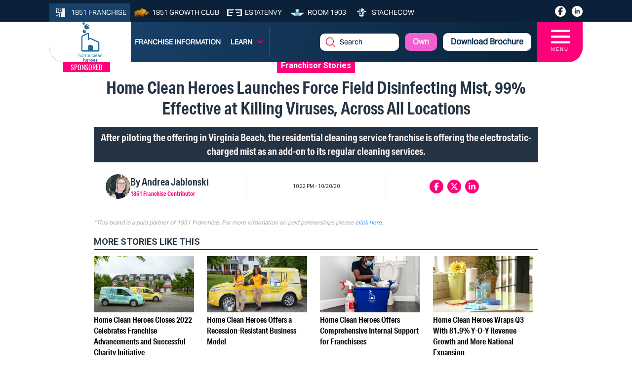

--- FILE ---
content_type: text/html; charset=utf-8
request_url: https://1851franchise.com/homecleanheroes/home-clean-heroes-launches-force-field-disinfecting-mist-99-effective-at-killing-viruses-across-all-locations-2714108
body_size: 13236
content:
<!DOCTYPE html><html lang="en"><head><meta charSet="utf-8"/><meta name="viewport" content="width=device-width, initial-scale=1"/><meta http-equiv="Content-Type" content="text/html; charset=utf-8"/><meta http-equiv="Cache-Control" content="public"/><meta name="google-site-verification" content="kURSOkCHL2E3JeVh6pJKNgHxbel4taURv07f5nW17sE"/><link rel="preload" href="https://images.1851franchise.com/brand/logo/8d777f385d3dfec8815d20f7496026dc5206.svg" as="image" fetchpriority="high"/><title>Home Clean Heroes Launches Force Field Disinfecting Mist, 99% Effective at Killing Viruses, Across All Locations</title><link rel="canonical" href="https://1851franchise.com/homecleanheroes/home-clean-heroes-launches-force-field-disinfecting-mist-99-effective-at-killing-viruses-across-all-locations-2714108"/><meta name="title" content="Home Clean Heroes Launches Force Field Disinfecting Mist, 99% Effective at Killing Viruses, Across All Locations"/><meta name="keywords" content="Home Clean Heroes Franchise,Cleaning Franchise,Franchising"/><meta name="description" content="After piloting the offering in Virginia Beach, the residential cleaning service franchise is offering the electrostatic-charged mist as an add-on to its regular cleaning services."/><meta name="author" content="1851franchise"/><meta name="robots" content="index,follow"/><meta name="referrer" content="no-referrer-when-downgrade"/><meta property="og:title" content="Home Clean Heroes Launches Force Field Disinfecting Mist, 99% Effective at Killing Viruses, Across All Locations"/><meta property="og:description" content="After piloting the offering in Virginia Beach, the residential cleaning service franchise is offering the electrostatic-charged mist as an add-on to its regular cleaning services."/><meta property="og:type" content="article"/><meta property="og:image" content="https://images.1851franchise.com/1280x720/filters:format(webp)/story1/2714108/019c8e7d55d4896fd999151467822e5e1354.jpg"/><meta property="og:site_name" content="Home Clean Heroes Launches Force Field Disinfecting Mist, 99% Effective at Killing Viruses, Across All Locations"/><meta property="og:url" content="https://1851franchise.com/homecleanheroes/home-clean-heroes-launches-force-field-disinfecting-mist-99-effective-at-killing-viruses-across-all-locations-2714108"/><meta property="og:image:secure_url" content="https://images.1851franchise.com/1280x720/filters:format(webp)/story1/2714108/019c8e7d55d4896fd999151467822e5e1354.jpg"/><meta property="fb:app_id" content="806587212746590"/><meta property="twitter:card" content="summary"/><link rel="preload" href="https://images.1851franchise.com/544x306/filters:format(webp)/story1/2714108/019c8e7d55d4896fd999151467822e5e1354.jpg" as="image" fetchpriority="high"/><link rel="preload" href="https://images.1851franchise.com/1280x720/filters:format(webp)/story1/2720956/6011a97978e4054b5df782709b1548827345.jpg" as="image" fetchpriority="high"/><link rel="preload" href="https://images.1851franchise.com/1280x720/filters:format(webp)/story1/2720355/edf2a54e0f929fa5801ef52b222566e89341.jpg" as="image" fetchpriority="high"/><link rel="preload" href="https://images.1851franchise.com/1280x720/filters:format(webp)/story1/2720351/941ed4daafe5acbbd95b3e5308a93b429097.jpg" as="image" fetchpriority="high"/><link rel="preload" href="https://images.1851franchise.com/1280x720/filters:format(webp)/story1/2720337/dee52abe37a1b17babbee5a7d7f5ce785079.jpg" as="image" fetchpriority="high"/><meta name="next-head-count" content="28"/><meta name="theme-color" content="#4285f4"/><link rel="preload" href="/_next/static/media/47cbc4e2adbc5db9-s.p.woff2" as="font" type="font/woff2" crossorigin="anonymous" data-next-font="size-adjust"/><link rel="preload" href="/_next/static/media/70d2fd2b9078a5a3-s.p.woff2" as="font" type="font/woff2" crossorigin="anonymous" data-next-font="size-adjust"/><link rel="preload" href="/_next/static/media/3ecd40fce058ee61-s.p.woff2" as="font" type="font/woff2" crossorigin="anonymous" data-next-font="size-adjust"/><link rel="preload" href="/_next/static/media/33a864272e2b3e97-s.p.woff2" as="font" type="font/woff2" crossorigin="anonymous" data-next-font="size-adjust"/><link rel="preload" href="/_next/static/media/e4af272ccee01ff0-s.p.woff2" as="font" type="font/woff2" crossorigin="anonymous" data-next-font="size-adjust"/><link rel="preload" href="/_next/static/media/1755441e3a2fa970-s.p.woff2" as="font" type="font/woff2" crossorigin="anonymous" data-next-font="size-adjust"/><link rel="preload" href="/_next/static/media/b7bc0480121029d3-s.p.woff2" as="font" type="font/woff2" crossorigin="anonymous" data-next-font="size-adjust"/><link rel="preload" href="/_next/static/media/75a5041cfda42963-s.p.woff2" as="font" type="font/woff2" crossorigin="anonymous" data-next-font="size-adjust"/><link rel="preload" href="/_next/static/media/64a30ec8e1e28864-s.p.woff2" as="font" type="font/woff2" crossorigin="anonymous" data-next-font="size-adjust"/><link rel="preload" href="/_next/static/media/a24b6be217b6b58f-s.p.woff2" as="font" type="font/woff2" crossorigin="anonymous" data-next-font="size-adjust"/><link rel="preload" href="/_next/static/media/e5edfa9dc39ed721-s.p.woff2" as="font" type="font/woff2" crossorigin="anonymous" data-next-font="size-adjust"/><link rel="preload" href="/_next/static/media/3fc648d8bd6aeb2b-s.p.woff2" as="font" type="font/woff2" crossorigin="anonymous" data-next-font="size-adjust"/><link rel="preload" href="/_next/static/media/71135ab8347c63a7-s.p.woff2" as="font" type="font/woff2" crossorigin="anonymous" data-next-font="size-adjust"/><link rel="preload" href="/_next/static/media/eadbea028f46ea03-s.p.woff2" as="font" type="font/woff2" crossorigin="anonymous" data-next-font="size-adjust"/><link rel="preload" href="/_next/static/media/4ea12a7ed18dcab1-s.p.woff2" as="font" type="font/woff2" crossorigin="anonymous" data-next-font="size-adjust"/><link rel="preload" href="/_next/static/media/00d74098b1539a8e-s.p.woff2" as="font" type="font/woff2" crossorigin="anonymous" data-next-font="size-adjust"/><link rel="preload" href="/_next/static/media/11f9cb7f250801e2-s.p.woff2" as="font" type="font/woff2" crossorigin="anonymous" data-next-font="size-adjust"/><link rel="preload" href="/_next/static/media/e3b965b7d8902584-s.p.woff2" as="font" type="font/woff2" crossorigin="anonymous" data-next-font="size-adjust"/><link rel="preload" href="/_next/static/media/a936adeb8e4e56e7-s.p.woff2" as="font" type="font/woff2" crossorigin="anonymous" data-next-font="size-adjust"/><link rel="preload" href="/_next/static/media/fbf787c20afe829f-s.p.woff2" as="font" type="font/woff2" crossorigin="anonymous" data-next-font="size-adjust"/><link rel="preload" href="/_next/static/media/b64760b8be89664b-s.p.woff2" as="font" type="font/woff2" crossorigin="anonymous" data-next-font="size-adjust"/><link rel="preload" href="/_next/static/media/a824a067ce851646-s.p.woff2" as="font" type="font/woff2" crossorigin="anonymous" data-next-font="size-adjust"/><link rel="preload" href="/_next/static/media/ac4024c73e5bfecb-s.p.woff2" as="font" type="font/woff2" crossorigin="anonymous" data-next-font="size-adjust"/><link rel="preload" href="/_next/static/media/a6c3b0cb9b8953b9-s.p.woff2" as="font" type="font/woff2" crossorigin="anonymous" data-next-font="size-adjust"/><link rel="preload" href="/_next/static/media/2b6b35c4108822f4-s.p.woff2" as="font" type="font/woff2" crossorigin="anonymous" data-next-font="size-adjust"/><link rel="preload" href="/_next/static/media/3f6be2c9bcaf9c61-s.p.otf" as="font" type="font/otf" crossorigin="anonymous" data-next-font="size-adjust"/><link rel="preload" href="/_next/static/media/bf970d71e6a948f1-s.p.woff2" as="font" type="font/woff2" crossorigin="anonymous" data-next-font="size-adjust"/><link rel="preload" href="/_next/static/media/66eb4c0d828cdd1b-s.p.woff2" as="font" type="font/woff2" crossorigin="anonymous" data-next-font="size-adjust"/><link rel="preload" href="/_next/static/media/924b355a1bf05975-s.p.otf" as="font" type="font/otf" crossorigin="anonymous" data-next-font="size-adjust"/><link rel="preload" href="/_next/static/media/4d49e9a2cfa7792b-s.p.woff2" as="font" type="font/woff2" crossorigin="anonymous" data-next-font="size-adjust"/><link rel="preload" href="/_next/static/media/1cada10201ad8178-s.p.woff2" as="font" type="font/woff2" crossorigin="anonymous" data-next-font="size-adjust"/><link rel="preload" href="/_next/static/media/0dae820797dc8693-s.p.woff2" as="font" type="font/woff2" crossorigin="anonymous" data-next-font="size-adjust"/><link rel="preload" href="/_next/static/media/98bf93954c9a34de-s.p.woff2" as="font" type="font/woff2" crossorigin="anonymous" data-next-font="size-adjust"/><link rel="preload" href="/_next/static/media/40bffe24cbc28c47-s.p.woff2" as="font" type="font/woff2" crossorigin="anonymous" data-next-font="size-adjust"/><link rel="preload" href="/_next/static/media/e0f8ece231c393b7-s.p.woff2" as="font" type="font/woff2" crossorigin="anonymous" data-next-font="size-adjust"/><link rel="preload" href="/_next/static/media/0197142f6f1cf7b9-s.p.woff2" as="font" type="font/woff2" crossorigin="anonymous" data-next-font="size-adjust"/><link rel="preload" href="/_next/static/media/6b38c416b5fe22a2-s.p.woff2" as="font" type="font/woff2" crossorigin="anonymous" data-next-font="size-adjust"/><link rel="preload" href="/_next/static/media/58c719f013e9edd8-s.p.woff2" as="font" type="font/woff2" crossorigin="anonymous" data-next-font="size-adjust"/><link rel="preload" href="/_next/static/media/103a092c382eb718-s.p.woff2" as="font" type="font/woff2" crossorigin="anonymous" data-next-font="size-adjust"/><link rel="preload" href="/_next/static/media/94242fdcdfd6058b-s.p.woff2" as="font" type="font/woff2" crossorigin="anonymous" data-next-font="size-adjust"/><link rel="preload" href="/_next/static/media/2071a184391c2d8a-s.p.woff2" as="font" type="font/woff2" crossorigin="anonymous" data-next-font="size-adjust"/><link rel="preload" href="/_next/static/media/87d32fbafe1a5a8c-s.p.woff2" as="font" type="font/woff2" crossorigin="anonymous" data-next-font="size-adjust"/><link rel="preload" href="/_next/static/media/23676e0cf0e101ba-s.p.woff2" as="font" type="font/woff2" crossorigin="anonymous" data-next-font="size-adjust"/><link rel="preload" href="/_next/static/media/a14f5062f90a6f32-s.p.woff2" as="font" type="font/woff2" crossorigin="anonymous" data-next-font="size-adjust"/><link rel="preload" href="/_next/static/media/38e263c5c8e46e51-s.p.woff2" as="font" type="font/woff2" crossorigin="anonymous" data-next-font="size-adjust"/><link rel="preload" href="/_next/static/css/8616532b35e66ce6.css" as="style"/><link rel="stylesheet" href="/_next/static/css/8616532b35e66ce6.css" data-n-g=""/><link rel="preload" href="/_next/static/css/90b3440a1132daa6.css" as="style"/><link rel="stylesheet" href="/_next/static/css/90b3440a1132daa6.css"/><noscript data-n-css=""></noscript><script defer="" nomodule="" src="/_next/static/chunks/polyfills-c67a75d1b6f99dc8.js"></script><script defer="" src="/_next/static/chunks/9644-6dba775fda16a9fa.js"></script><script defer="" src="/_next/static/chunks/141-c0848b0258d8c7d7.js"></script><script defer="" src="/_next/static/chunks/8432-54db8af8c9f39692.js"></script><script defer="" src="/_next/static/chunks/2571.27c9eb2c2f466c6f.js"></script><script defer="" src="/_next/static/chunks/758.b81f146b37853cff.js"></script><script src="/_next/static/chunks/webpack-1abad2bd2a532565.js" defer=""></script><script src="/_next/static/chunks/framework-314c182fa7e2bf37.js" defer=""></script><script src="/_next/static/chunks/main-478f8de8f1798938.js" defer=""></script><script src="/_next/static/chunks/pages/_app-8f2f60d6924948ae.js" defer=""></script><script src="/_next/static/chunks/pages/%5Bslug%5D/%5Barticle%5D-d4d3fe416e2d9054.js" defer=""></script><script src="/_next/static/_o8C1duyDhCr-LRzo8Som/_buildManifest.js" defer=""></script><script src="/_next/static/_o8C1duyDhCr-LRzo8Som/_ssgManifest.js" defer=""></script></head><body><div id="__next"><div class="
      __variable_fd649c 
      __variable_75bbc9 
      __variable_e203f8 
      __variable_cd00f8 
      __variable_631611 
      __variable_923bcc 
      __variable_5c4b18 
      __variable_f16e83 
      __variable_2b1c3d 
      __variable_a51b2e 
      __variable_58ef3f 
      __variable_fb8187 
      __variable_4283e8 
      __variable_53e270 
      __variable_0cb770 
      __variable_f4f80c 
      __variable_69ab42 
      __variable_d88be3
      __variable_502588 
      __variable_ac8e17 
      __variable_362571
      __variable_767073
      __variable_fdcbce
      __variable_08dff0
      __variable_92a620
      __variable_858812
      __variable_e11875
      __variable_cdf48d
      __variable_88ab91
      __variable_c00f8c
      __variable_ff0208
      __variable_3c39d2
      __variable_041963
      __variable_37114d
      __variable_20cae0
      __variable_4ba11c
      __variable_a492e1
      __variable_6521b2
      __variable_47fa9c
      __variable_b48099
      __variable_c22e43
      __variable_659db4
      __variable_be959f
    "><div class="w-full mx-auto overflow-hidden relative pt-[5.2rem] md:pt-[2rem]"><div class="fixed w-full z-20 top-0"><div class="relative"><div class="bg-secondary pt-[6px] md:min-h-[40px] hidden md:block"><div class="w-full max-w-screen-cw lg:mx-auto lg:px-0 pb-0"><div class="flex flex-wrap justify-between mt-[1px]"><ul class="flex flex-wrap items-center text-[#F1F3F3] m-0"><li class="h-full"><a href="https://1851franchise.com" target="_self" class="flex items-center justify-center h-full bg-[#18416A]  uppercase px-2 py-2"><span class="me-[6px]"><img alt="1851 Franchise_logo" loading="lazy" width="30" height="18" decoding="async" data-nimg="1" class="max-w-[30px] object-contain max-h-[1.1rem]" style="color:transparent" src="https://images.1851franchise.com/supplier-db/static/1851-header-logo.svg"/></span><span class="hidden lg:block caption font-normal">1851 Franchise</span></a></li><li class="h-full"><a href="https://1851franchise.com/growth-club/" target="_self" class="flex items-center justify-center h-full text-white uppercase px-1.5 lg:px-2 "><span class="me-[6px]"><img alt="1851 Growth Club_logo" loading="lazy" width="30" height="18" decoding="async" data-nimg="1" class="max-w-[30px] object-contain max-h-[1.1rem] aspect-square" style="color:transparent" src="https://images.1851franchise.com/supplier-db/static/rino-header-logo.svg"/></span><span class="hidden md:block caption font-normal"> <!-- -->1851 Growth Club</span></a></li><li class="h-full"><a href="https://estatenvy.com" target="_blank" class="flex items-center justify-center h-full text-white uppercase px-1.5 lg:px-2 "><span class="me-[6px]"><img alt="Estatenvy_logo" loading="lazy" width="30" height="18" decoding="async" data-nimg="1" class="max-w-[30px] object-contain max-h-[1.1rem] aspect-square" style="color:transparent" src="https://images.1851franchise.com/supplier-db/static/ee-header-logo.svg"/></span><span class="hidden md:block caption font-normal"> <!-- -->Estatenvy</span></a></li><li class="h-full"><a href="https://room1903.com" target="_blank" class="flex items-center justify-center h-full text-white uppercase px-1.5 lg:px-2 "><span class="me-[6px]"><img alt="Room 1903_logo" loading="lazy" width="30" height="18" decoding="async" data-nimg="1" class="max-w-[30px] object-contain max-h-[1.1rem] aspect-square" style="color:transparent" src="https://images.1851franchise.com/supplier-db/static/1903-header-logo.svg"/></span><span class="hidden md:block caption font-normal"> <!-- -->Room 1903</span></a></li><li class="h-full"><a href="https://stachecow.com" target="_blank" class="flex items-center justify-center h-full text-white uppercase px-1.5 lg:px-2 "><span class="me-[6px]"><img alt="Stachecow_logo" loading="lazy" width="30" height="18" decoding="async" data-nimg="1" class="max-w-[30px] object-contain max-h-[1.1rem] aspect-square" style="color:transparent" src="https://images.1851franchise.com/supplier-db/static/sc-header-logo.svg"/></span><span class="hidden md:block caption font-normal"> <!-- -->Stachecow</span></a></li></ul><div class="py-2 lg:pt-[3px] flex"><ul class="flex flex-wrap items-center mx-2 lg:mx-0"><li><a href="https://www.facebook.com/HomeCleanHeroes?utm_source=1851franchise.com&amp;utm_medium=article" target="_blank" aria-label="socialLinks" class="w-[22px] h-[22px]  rounded-full bg-white text-[12px] text-center flex items-center justify-center ms-2 lg:ms-3 cursor-pointer mb-0"><svg aria-hidden="true" focusable="false" data-prefix="fab" data-icon="facebook-f" class="svg-inline--fa fa-facebook-f w-2.5" role="img" xmlns="http://www.w3.org/2000/svg" viewBox="0 0 320 512"><path fill="currentColor" d="M80 299.3V512H196V299.3h86.5l18-97.8H196V166.9c0-51.7 20.3-71.5 72.7-71.5c16.3 0 29.4 .4 37 1.2V7.9C291.4 4 256.4 0 236.2 0C129.3 0 80 50.5 80 159.4v42.1H14v97.8H80z"></path></svg></a></li><li><a href="https://www.linkedin.com/company/home-clean-heroes/?utm_source=1851franchise.com&amp;utm_medium=article" target="_blank" aria-label="socialLinks" class="w-[22px] h-[22px]  rounded-full bg-white text-[12px] text-center flex items-center justify-center ms-2 lg:ms-3 cursor-pointer mb-0"><svg aria-hidden="true" focusable="false" data-prefix="fab" data-icon="linkedin-in" class="svg-inline--fa fa-linkedin-in w-2.5" role="img" xmlns="http://www.w3.org/2000/svg" viewBox="0 0 448 512"><path fill="currentColor" d="M100.28 448H7.4V148.9h92.88zM53.79 108.1C24.09 108.1 0 83.5 0 53.8a53.79 53.79 0 0 1 107.58 0c0 29.7-24.1 54.3-53.79 54.3zM447.9 448h-92.68V302.4c0-34.7-.7-79.2-48.29-79.2-48.29 0-55.69 37.7-55.69 76.7V448h-92.78V148.9h89.08v40.8h1.3c12.4-23.5 42.69-48.3 87.88-48.3 94 0 111.28 61.9 111.28 142.3V448z"></path></svg></a></li></ul></div></div></div></div><div class="absolute w-full"><div class="w-full max-w-screen-cw lg:mx-auto bg-secondary-gradient min-h-[82px] md:min-h-fit md:rounded-br-[30px] md:rounded-bl-[30px] relative"><div class="flex justify-between"><div class="bg-white md:rounded-bl-[30px] relative w-[195px] flex items-center justify-center"><a href="https://1851franchise.com/homecleanheroes"><img alt="Home Clean Heroes logo" fetchpriority="high" width="100" height="80" decoding="async" data-nimg="1" class="h-full max-h-[80px] max-w-full bg-white aspect-auto" style="color:transparent" src="https://images.1851franchise.com/brand/logo/8d777f385d3dfec8815d20f7496026dc5206.svg"/></a><span class="hidden md:block absolute top-full left-[27px] px-4 !text-sm text-white bg-primary h3 uppercase">Sponsored</span></div><div class="flex justify-between md:justify-center items-center w-full caption  font-[700] uppercase"><ul class="flex md:hidden w-auto py-2 gap-x-0 "><li class="group mr-0 2xl:mr-3 relative  px-2"><a class="text-[#F1F3F3] text-center justify-center items-center flex cursor-pointer" href="https://1851franchise.com/homecleanheroes/info">FRANCHISE INFORMATION</a></li><li class="group mr-1 2xl:mr-3 relative  text-[#F1F3F3] text-center justify-center items-center flex   cursor-pointer px-2">Own</li></ul><ul class="md:flex hidden border-r border-primary/[0.7]  py-2 lg:py-3 justify-center items-center w-auto"><li class="group mr-1 2xl:mr-3 py-2  px-2 "><a class="text-[#F1F3F3] text-center justify-center items-center flex cursor-pointer md:whitespace-nowrap" href="https://1851franchise.com/homecleanheroes/info">FRANCHISE INFORMATION</a></li><li class="group mr-1 2xl:mr-3 relative py-2  px-2 "><a class="text-white text-center justify-center items-center flex    cursor-pointer" href="#">Learn<span class="icon text-primary ms-[10px]"><svg aria-hidden="true" focusable="false" data-prefix="fas" data-icon="angle-down" class="svg-inline--fa fa-angle-down w-3" role="img" xmlns="http://www.w3.org/2000/svg" viewBox="0 0 448 512"><path fill="currentColor" d="M201.4 342.6c12.5 12.5 32.8 12.5 45.3 0l160-160c12.5-12.5 12.5-32.8 0-45.3s-32.8-12.5-45.3 0L224 274.7 86.6 137.4c-12.5-12.5-32.8-12.5-45.3 0s-12.5 32.8 0 45.3l160 160z"></path></svg></span></a><div class="invisible group-hover:visible absolute left-1/2 z-10 mt-0 flex w-screen max-w-max -translate-x-1/2 px-4 pt-3"><div class="min-w-[15rem] max-w-xs flex-auto overflow-hidden bg-secondary text-white text-sm leading-6 shadow-lg ring-1 ring-gray-900/5"><div class="p-0"><div class="group relative flex gap-x-6 px-4 py-1 hover:bg-gray-50"><div><a href="https://1851franchise.com/homecleanheroes/5-reasons-to-buy-home-clean-heroes-2710359#franchisor" target="_blank" rel="noopener noreferrer" class="hover:text-secondary flex font-[500]">Why Home Clean Heroes<span class="absolute inset-0"></span></a></div></div><div class="group relative flex gap-x-6 px-4 py-1 hover:bg-gray-50"><div><a href="https://1851franchise.com/homecleanheroes/home-clean-heroes-celebrates-landmark-year-and-plans-to-continue-momentum-through-2020-2712677#brand-latest-stories" target="_blank" rel="noopener noreferrer" class="hover:text-secondary flex font-[500]">Home Clean Heroes Growth<span class="absolute inset-0"></span></a></div></div><div class="group relative flex gap-x-6 px-4 py-1 hover:bg-gray-50"><div><a href="https://1851franchise.com/homecleanheroes/jessica-and-jeff-ruiz-are-taking-the-reins-as-home-clean-heroes-first-ever-franchisees-2710865#brand-latest-stories" target="_blank" rel="noopener noreferrer" class="hover:text-secondary flex font-[500]">Franchisee Stories<span class="absolute inset-0"></span></a></div></div><div class="group relative flex gap-x-6 px-4 py-1 hover:bg-gray-50"><div><a href="https://1851franchise.com/homecleanheroes/how-home-clean-heroes-president-joe-delattes-experience-as-a-franchisee-prepared-him-for-leadership-during-covid-19-2713089#brand-latest-stories" target="_blank" rel="noopener noreferrer" class="hover:text-secondary flex font-[500]">Home Clean Heroes Leadership<span class="absolute inset-0"></span></a></div></div><div class="group relative flex gap-x-6 px-4 py-1 hover:bg-gray-50"><div><a href="https://homecleanheroes.com/franchise-opportunity/?utm_source=1851franchise.com&amp;utm_medium=article&amp;utm_campaign=Own%20a%20Home%20Clean%20Heroes" target="_blank" rel="noopener noreferrer" class="hover:text-secondary flex font-[500]">Own a Home Clean Heroes<span class="absolute inset-0"></span></a></div></div></div></div></div></li></ul><div class="flex justify-between items-center md:w-auto lg:w-full xl:justify-end"><div class="hidden md:block search-box ms-2 lg:ms-3 2xl:ms-4 group relative w-10 lg:w-full lg:max-w-[160px] py-4 lg:py-0"><span class="relative text-primary text-sm lg:absolute left-3 top-1/2 -translate-y-1/2 z-10 cursor-pointer lg:cursor-default"><img alt="search_logo" data-nimg="1" loading="lazy" width="19" height="19" decoding="async" class="cursor-pointer aspect-square" style="color:transparent" src="https://images.1851franchise.com/supplier-db/static/search.png"/></span><form><input class="mt-2 right-0 w-[160px] absolute invisible group-hover:visible lg:visible py-2 px-3   lg:mt-0 lg:relative lg:w-full rounded-[10px] lg:ps-10 lg:pr-[14px] text-md bg-white  focus:outline-none text-base  font-normal caret-[#050E3C] placeholder:text-[#050E3C] p" type="text" placeholder="Search" name="query"/></form></div><button class="hidden md:block ms-2 lg:ms-3 2xl:ms-4 rounded-[10px] bg-primary2 text-[#F1F3F3] normal-case text-center text-md p-2 lg:px-4 w-auto whitespace-nowrap ">Own</button><button class="hidden md:block ms-2 lg:ms-3 2xl:ms-4 rounded-[10px] bg-white text-[#00284E] normal-case text-center text-md  p-2 lg:px-4   text-nowrap ">Download Brochure</button><div class="relative " data-headlessui-state=""><button class="bg-[#FF007A] h-[82px] w-[92px] items-center justify-center flex-col text-white   ms-3 lg:8 2xl:ms-6 outline-none flex cursor-pointer md:rounded-br-[30px] overflow-hidden" type="button" aria-expanded="false" data-headlessui-state=""><span class="text-[35px] h-[30px]  leading-6 scale-x-[1.4]">☰</span><span class="text-[0.625rem] tracking-[0.2em] leading-[122%] font-[500] font-Proxima ">MENU</span></button></div><span hidden="" style="position:fixed;top:1px;left:1px;width:1px;height:0;padding:0;margin:-1px;overflow:hidden;clip:rect(0, 0, 0, 0);white-space:nowrap;border-width:0;display:none"></span></div></div></div></div></div></div></div><script id="contentSchema" type="application/ld+json">{"@context":"https://schema.org/","@type":"Article","headline":"Home Clean Heroes Launches Force Field Disinfecting Mist, 99% Effective at Killing Viruses, Across All Locations","name":"1851 Franchise","url":"https://1851franchise.com/homecleanheroes/home-clean-heroes-launches-force-field-disinfecting-mist-99-effective-at-killing-viruses-across-all-locations-2714108","datePublished":"2020-10-20T22:22:30-05:00","dateModified":"2020-10-20T22:22:30-05:00","articleSection":"Franchisor Stories","mainEntityOfPage":{"@type":"WebPage","@id":"https://1851franchise.com/homecleanheroes/home-clean-heroes-launches-force-field-disinfecting-mist-99-effective-at-killing-viruses-across-all-locations-2714108"},"author":{"@type":"Person","name":"Andrea Jablonski"},"image":{"@type":"ImageObject","url":"https://images.1851franchise.com/1280x720/filters:format(webp)/story1/2714108/019c8e7d55d4896fd999151467822e5e1354.jpg","width":802,"height":451},"publisher":{"@type":"Organization","name":"1851 Franchise","logo":{"@type":"ImageObject","url":"https://images.1851franchise.com/static/1851Logo.svg","width":54,"height":54},"sameAs":["https://www.facebook.com/HomeCleanHeroes?utm_source=1851franchise.com&utm_medium=article","https://www.linkedin.com/company/home-clean-heroes/?utm_source=1851franchise.com&utm_medium=article"]}}</script><script id="contentNewsSchema" type="application/ld+json">{"@context":"https://schema.org/","@type":"NewsArticle","headline":"Home Clean Heroes Launches Force Field Disinfecting Mist, 99% Effective at Killing Viruses, Across All Locations","name":"1851 Franchise","url":"https://1851franchise.com/homecleanheroes/home-clean-heroes-launches-force-field-disinfecting-mist-99-effective-at-killing-viruses-across-all-locations-2714108","datePublished":"2020-10-20T22:22:30-05:00","dateModified":"2020-10-20T22:22:30-05:00","articleSection":"Franchisor Stories","dateline":"2020-10-20T22:22:30-05:00","printEdition":"Online","printSection":"Franchise News","mainEntityOfPage":{"@type":"WebPage","@id":"https://1851franchise.com/homecleanheroes/home-clean-heroes-launches-force-field-disinfecting-mist-99-effective-at-killing-viruses-across-all-locations-2714108"},"author":{"@type":"Person","name":"Andrea Jablonski"},"image":{"@type":"ImageObject","url":"https://images.1851franchise.com/1280x720/filters:format(webp)/story1/2714108/019c8e7d55d4896fd999151467822e5e1354.jpg","width":802,"height":451},"publisher":{"@type":"Organization","name":"1851 Franchise","logo":{"@type":"ImageObject","url":"https://images.1851franchise.com/static/1851Logo.svg","width":54,"height":54},"sameAs":["https://www.facebook.com/HomeCleanHeroes?utm_source=1851franchise.com&utm_medium=article","https://www.linkedin.com/company/home-clean-heroes/?utm_source=1851franchise.com&utm_medium=article"]}}</script><div><article id="home-clean-heroes-launches-force-field-disinfecting-mist-99-effective-at-killing-viruses-across-all-locations-2714108" class="articles mt-4 md:first:mt-[65px] lg:first:mt-[85px]" data-slug="home-clean-heroes-launches-force-field-disinfecting-mist-99-effective-at-killing-viruses-across-all-locations-2714108"><div class="text-black w-full max-w-screen-article m-auto px-4 md:px-0 md:py-4 relative "><div class="relative w-full aspect-[16/9]"><img alt="banner" fetchpriority="high" decoding="async" data-nimg="fill" style="position:absolute;height:100%;width:100%;left:0;top:0;right:0;bottom:0;color:transparent;background-size:cover;background-position:50% 50%;background-repeat:no-repeat;background-image:url(&quot;data:image/svg+xml;charset=utf-8,%3Csvg xmlns=&#x27;http://www.w3.org/2000/svg&#x27; %3E%3Cfilter id=&#x27;b&#x27; color-interpolation-filters=&#x27;sRGB&#x27;%3E%3CfeGaussianBlur stdDeviation=&#x27;20&#x27;/%3E%3CfeColorMatrix values=&#x27;1 0 0 0 0 0 1 0 0 0 0 0 1 0 0 0 0 0 100 -1&#x27; result=&#x27;s&#x27;/%3E%3CfeFlood x=&#x27;0&#x27; y=&#x27;0&#x27; width=&#x27;100%25&#x27; height=&#x27;100%25&#x27;/%3E%3CfeComposite operator=&#x27;out&#x27; in=&#x27;s&#x27;/%3E%3CfeComposite in2=&#x27;SourceGraphic&#x27;/%3E%3CfeGaussianBlur stdDeviation=&#x27;20&#x27;/%3E%3C/filter%3E%3Cimage width=&#x27;100%25&#x27; height=&#x27;100%25&#x27; x=&#x27;0&#x27; y=&#x27;0&#x27; preserveAspectRatio=&#x27;none&#x27; style=&#x27;filter: url(%23b);&#x27; href=&#x27;[data-uri]&#x27;/%3E%3C/svg%3E&quot;)" src="https://images.1851franchise.com/544x306/filters:format(webp)/story1/2714108/019c8e7d55d4896fd999151467822e5e1354.jpg"/></div><a rel="noopener" target="_self" href="https://1851franchise.com/homecleanheroes/franchisor-stories"><span class="md:absolute md:-translate-y-1/2 md:-translate-x-1/2 left-1/2 md:text-center py-1 px-0 md:px-2 text-primary md:text-white md:bg-primary block font-Roboto font-bold text-[1rem] leading-[141%]">Franchisor Stories</span></a></div><div class="w-full max-w-screen-article m-auto  relative"><h1 class="text-[1.375rem] md:text-[2.125rem] leading-[117%] md:leading-[125%] px-4 md:px-2 font-AktivCondensed md:text-center text-secondary3  normal-case pb-4 pt-2">Home Clean Heroes Launches Force Field Disinfecting Mist, 99% Effective at Killing Viruses, Across All Locations</h1><p class="text-[0.875rem] md:text-[1.25rem] font-medium leading-[128%] md:leading-[141%] font-AktivCondensed md:bg-secondary3  px-4 md:px-2 md:py-2 text-[#9D9C9C] md:text-[#FBF4F4]  text-center mb-6">After piloting the offering in Virginia Beach, the residential cleaning service franchise is offering the electrostatic-charged mist as an add-on to its regular cleaning services.</p><div class="grid md:grid-cols-3 gap-y-4 mb-6 px-4 md:px-6"><a rel="noopener" target="_self" href="https://1851franchise.com/author/andrea-jablonski"><div class="flex gap-[2rem]"><img alt="author" loading="lazy" width="50" height="50" decoding="async" data-nimg="1" class="rounded-full aspect-square hidden md:block" style="color:transparent" src="https://1851-prod.s3.amazonaws.com/author/1c42f9c1ca2f65441465b43cd9339d6c8258.jpeg"/><div class="flex flex-col justify-center font-AktivCondensed"><span class=" font-bold text-[1.281rem] leading-[125%] m-0 text-secondary3">By<!-- --> <span class="underline md:no-underline text-primary md:text-secondary3">Andrea Jablonski</span></span><span class="mt-1 text-primary font-[500] leading-[125%] text-[0.75rem]">1851 Franchise Contributor</span></div></div></a><div class="flex flex-col justify-center md:items-center md:border-l-[1px] md:border-r-[1px] md:border-solid font-Roboto"><span class="text-secondary3 font-[400] leading-[83.3%] text-[0.625rem]"> <!-- -->10:22 PM • 10/20/20</span></div><div class="flex gap-2  md:justify-center md:items-center"><div class="flex"><div class="facebookShare"><button aria-label="facebookShare" class="facebookShare w-[28px] h-[28px]  mr-[0.5em] rounded-full bg-primary text-white text-center flex items-center justify-center cursor-pointer mb-0 md:mb-0 p-1.5 relative top-0 hover:-top-1 ease-linear duration-300"><svg aria-hidden="true" focusable="false" data-prefix="fab" data-icon="facebook-f" class="svg-inline--fa fa-facebook-f facebookShare w-[10px]" role="img" xmlns="http://www.w3.org/2000/svg" viewBox="0 0 320 512"><path fill="currentColor" d="M80 299.3V512H196V299.3h86.5l18-97.8H196V166.9c0-51.7 20.3-71.5 72.7-71.5c16.3 0 29.4 .4 37 1.2V7.9C291.4 4 256.4 0 236.2 0C129.3 0 80 50.5 80 159.4v42.1H14v97.8H80z"></path></svg></button></div><div class="twitterShare"><button aria-label="twitterShare" class="twitterShare w-[28px] h-[28px]  mr-[0.5em] rounded-full bg-primary text-white text-center flex items-center justify-center cursor-pointer mb-0 md:mb-0 p-1.5 relative top-0 hover:-top-1 ease-linear duration-300"><svg aria-hidden="true" focusable="false" data-prefix="fab" data-icon="x-twitter" class="svg-inline--fa fa-x-twitter twitterShare w-[20px]" role="img" xmlns="http://www.w3.org/2000/svg" viewBox="0 0 512 512"><path fill="currentColor" d="M389.2 48h70.6L305.6 224.2 487 464H345L233.7 318.6 106.5 464H35.8L200.7 275.5 26.8 48H172.4L272.9 180.9 389.2 48zM364.4 421.8h39.1L151.1 88h-42L364.4 421.8z"></path></svg></button></div><div class="linkedinShare"><button aria-label="linkedinShare" class="linkedinShare w-[28px] h-[28px]  mr-[0.5em] rounded-full bg-primary text-white text-center flex items-center justify-center cursor-pointer mb-0 md:mb-0 p-1.5 relative top-0 hover:-top-1 ease-linear duration-300 "><svg aria-hidden="true" focusable="false" data-prefix="fab" data-icon="linkedin-in" class="svg-inline--fa fa-linkedin-in linkedinShare w-[14px]" role="img" xmlns="http://www.w3.org/2000/svg" viewBox="0 0 448 512"><path fill="currentColor" d="M100.28 448H7.4V148.9h92.88zM53.79 108.1C24.09 108.1 0 83.5 0 53.8a53.79 53.79 0 0 1 107.58 0c0 29.7-24.1 54.3-53.79 54.3zM447.9 448h-92.68V302.4c0-34.7-.7-79.2-48.29-79.2-48.29 0-55.69 37.7-55.69 76.7V448h-92.78V148.9h89.08v40.8h1.3c12.4-23.5 42.69-48.3 87.88-48.3 94 0 111.28 61.9 111.28 142.3V448z"></path></svg></button></div></div></div></div><div class="px-4 md:px-0 my-4 article_articleContent__txDn_"></div><p class="px-4 md:px-0 text-xs pb-4 italic text-[#a6a8aa] leading-[141%]">*This brand is a paid partner of 1851 Franchise. For more information on paid partnerships please<!-- --> <a class="text-[#4594eb]" href="https://1851franchise.com/terms-of-use#sponsored">click here.</a></p><div class="flex items-end justify-between gap-4 px-4 md:px-0  pb-2 my-2 border-b-2 border-[#243444]"><h3 class="text-secondary3 font-Roboto text-[1.125rem] font-bold leading-[81%]">MORE STORIES LIKE THIS</h3></div><div class="grid grid-cols-2 md:grid-cols-4 mb-10 gap-4 px-4 md:px-0 "><section><div class="relative"><a target="_self" rel="noopener" href="https://1851franchise.com/homecleanheroes/home-clean-heroes-closes-2022-celebrates-franchise-advancements-and-successful-charity-initiative-2720956#franchisor-stories"><img alt="editorial" fetchpriority="high" width="203" height="114" decoding="async" data-nimg="1" class="my-1 aspect-[16/9] object-contain" style="color:transparent;background-size:cover;background-position:50% 50%;background-repeat:no-repeat;background-image:url(&quot;data:image/svg+xml;charset=utf-8,%3Csvg xmlns=&#x27;http://www.w3.org/2000/svg&#x27; viewBox=&#x27;0 0 203 114&#x27;%3E%3Cfilter id=&#x27;b&#x27; color-interpolation-filters=&#x27;sRGB&#x27;%3E%3CfeGaussianBlur stdDeviation=&#x27;20&#x27;/%3E%3CfeColorMatrix values=&#x27;1 0 0 0 0 0 1 0 0 0 0 0 1 0 0 0 0 0 100 -1&#x27; result=&#x27;s&#x27;/%3E%3CfeFlood x=&#x27;0&#x27; y=&#x27;0&#x27; width=&#x27;100%25&#x27; height=&#x27;100%25&#x27;/%3E%3CfeComposite operator=&#x27;out&#x27; in=&#x27;s&#x27;/%3E%3CfeComposite in2=&#x27;SourceGraphic&#x27;/%3E%3CfeGaussianBlur stdDeviation=&#x27;20&#x27;/%3E%3C/filter%3E%3Cimage width=&#x27;100%25&#x27; height=&#x27;100%25&#x27; x=&#x27;0&#x27; y=&#x27;0&#x27; preserveAspectRatio=&#x27;none&#x27; style=&#x27;filter: url(%23b);&#x27; href=&#x27;[data-uri]...&#x27;/%3E%3C/svg%3E&quot;)" src="https://images.1851franchise.com/1280x720/filters:format(webp)/story1/2720956/6011a97978e4054b5df782709b1548827345.jpg"/></a></div><a href="https://1851franchise.com/homecleanheroes/home-clean-heroes-closes-2022-celebrates-franchise-advancements-and-successful-charity-initiative-2720956#franchisor-stories"><p class="text-black font-AktivCondensed text-[1rem]">Home Clean Heroes Closes 2022 Celebrates Franchise Advancements and Successful Charity Initiative</p></a></section><section><div class="relative"><a target="_self" rel="noopener" href="https://1851franchise.com/homecleanheroes/home-clean-heroes-offers-a-recession-resistant-business-model-2720355#franchisor-stories"><img alt="editorial" fetchpriority="high" width="203" height="114" decoding="async" data-nimg="1" class="my-1 aspect-[16/9] object-contain" style="color:transparent;background-size:cover;background-position:50% 50%;background-repeat:no-repeat;background-image:url(&quot;data:image/svg+xml;charset=utf-8,%3Csvg xmlns=&#x27;http://www.w3.org/2000/svg&#x27; viewBox=&#x27;0 0 203 114&#x27;%3E%3Cfilter id=&#x27;b&#x27; color-interpolation-filters=&#x27;sRGB&#x27;%3E%3CfeGaussianBlur stdDeviation=&#x27;20&#x27;/%3E%3CfeColorMatrix values=&#x27;1 0 0 0 0 0 1 0 0 0 0 0 1 0 0 0 0 0 100 -1&#x27; result=&#x27;s&#x27;/%3E%3CfeFlood x=&#x27;0&#x27; y=&#x27;0&#x27; width=&#x27;100%25&#x27; height=&#x27;100%25&#x27;/%3E%3CfeComposite operator=&#x27;out&#x27; in=&#x27;s&#x27;/%3E%3CfeComposite in2=&#x27;SourceGraphic&#x27;/%3E%3CfeGaussianBlur stdDeviation=&#x27;20&#x27;/%3E%3C/filter%3E%3Cimage width=&#x27;100%25&#x27; height=&#x27;100%25&#x27; x=&#x27;0&#x27; y=&#x27;0&#x27; preserveAspectRatio=&#x27;none&#x27; style=&#x27;filter: url(%23b);&#x27; href=&#x27;[data-uri]...&#x27;/%3E%3C/svg%3E&quot;)" src="https://images.1851franchise.com/1280x720/filters:format(webp)/story1/2720355/edf2a54e0f929fa5801ef52b222566e89341.jpg"/></a></div><a href="https://1851franchise.com/homecleanheroes/home-clean-heroes-offers-a-recession-resistant-business-model-2720355#franchisor-stories"><p class="text-black font-AktivCondensed text-[1rem]">Home Clean Heroes Offers a Recession-Resistant Business Model </p></a></section><section><div class="relative"><a target="_self" rel="noopener" href="https://1851franchise.com/homecleanheroes/home-clean-heroes-offers-comprehensive-internal-support-for-franchisees-2720351#franchisor-stories"><img alt="editorial" fetchpriority="high" width="203" height="114" decoding="async" data-nimg="1" class="my-1 aspect-[16/9] object-contain" style="color:transparent;background-size:cover;background-position:50% 50%;background-repeat:no-repeat;background-image:url(&quot;data:image/svg+xml;charset=utf-8,%3Csvg xmlns=&#x27;http://www.w3.org/2000/svg&#x27; viewBox=&#x27;0 0 203 114&#x27;%3E%3Cfilter id=&#x27;b&#x27; color-interpolation-filters=&#x27;sRGB&#x27;%3E%3CfeGaussianBlur stdDeviation=&#x27;20&#x27;/%3E%3CfeColorMatrix values=&#x27;1 0 0 0 0 0 1 0 0 0 0 0 1 0 0 0 0 0 100 -1&#x27; result=&#x27;s&#x27;/%3E%3CfeFlood x=&#x27;0&#x27; y=&#x27;0&#x27; width=&#x27;100%25&#x27; height=&#x27;100%25&#x27;/%3E%3CfeComposite operator=&#x27;out&#x27; in=&#x27;s&#x27;/%3E%3CfeComposite in2=&#x27;SourceGraphic&#x27;/%3E%3CfeGaussianBlur stdDeviation=&#x27;20&#x27;/%3E%3C/filter%3E%3Cimage width=&#x27;100%25&#x27; height=&#x27;100%25&#x27; x=&#x27;0&#x27; y=&#x27;0&#x27; preserveAspectRatio=&#x27;none&#x27; style=&#x27;filter: url(%23b);&#x27; href=&#x27;[data-uri]...&#x27;/%3E%3C/svg%3E&quot;)" src="https://images.1851franchise.com/1280x720/filters:format(webp)/story1/2720351/941ed4daafe5acbbd95b3e5308a93b429097.jpg"/></a></div><a href="https://1851franchise.com/homecleanheroes/home-clean-heroes-offers-comprehensive-internal-support-for-franchisees-2720351#franchisor-stories"><p class="text-black font-AktivCondensed text-[1rem]">Home Clean Heroes Offers Comprehensive Internal Support for Franchisees</p></a></section><section><div class="relative"><a target="_self" rel="noopener" href="https://1851franchise.com/homecleanheroes/home-clean-heroes-wraps-q3-with-819-y-o-y-revenue-growth-and-more-national-expansion-2720337#franchisor-stories"><img alt="editorial" fetchpriority="high" width="203" height="114" decoding="async" data-nimg="1" class="my-1 aspect-[16/9] object-contain" style="color:transparent;background-size:cover;background-position:50% 50%;background-repeat:no-repeat;background-image:url(&quot;data:image/svg+xml;charset=utf-8,%3Csvg xmlns=&#x27;http://www.w3.org/2000/svg&#x27; viewBox=&#x27;0 0 203 114&#x27;%3E%3Cfilter id=&#x27;b&#x27; color-interpolation-filters=&#x27;sRGB&#x27;%3E%3CfeGaussianBlur stdDeviation=&#x27;20&#x27;/%3E%3CfeColorMatrix values=&#x27;1 0 0 0 0 0 1 0 0 0 0 0 1 0 0 0 0 0 100 -1&#x27; result=&#x27;s&#x27;/%3E%3CfeFlood x=&#x27;0&#x27; y=&#x27;0&#x27; width=&#x27;100%25&#x27; height=&#x27;100%25&#x27;/%3E%3CfeComposite operator=&#x27;out&#x27; in=&#x27;s&#x27;/%3E%3CfeComposite in2=&#x27;SourceGraphic&#x27;/%3E%3CfeGaussianBlur stdDeviation=&#x27;20&#x27;/%3E%3C/filter%3E%3Cimage width=&#x27;100%25&#x27; height=&#x27;100%25&#x27; x=&#x27;0&#x27; y=&#x27;0&#x27; preserveAspectRatio=&#x27;none&#x27; style=&#x27;filter: url(%23b);&#x27; href=&#x27;[data-uri]...&#x27;/%3E%3C/svg%3E&quot;)" src="https://images.1851franchise.com/1280x720/filters:format(webp)/story1/2720337/dee52abe37a1b17babbee5a7d7f5ce785079.jpg"/></a></div><a href="https://1851franchise.com/homecleanheroes/home-clean-heroes-wraps-q3-with-819-y-o-y-revenue-growth-and-more-national-expansion-2720337#franchisor-stories"><p class="text-black font-AktivCondensed text-[1rem]">Home Clean Heroes Wraps Q3 With 81.9% Y-O-Y Revenue Growth and More National Expansion</p></a></section></div></div></article></div><div class="bg-secondary-gradient" id="footer"><div class="pt-2  pb-20 max-w-screen-cw  mx-auto w-full"><div class="px-12"><div class="hidden md:block md:text-center font-Oswald font-normal uppercase text-[3.6rem] lg:text-[5rem] text-white/10 leading-[141%]">For the love of franchising</div><div class="flex flex-col md:flex-row justify-center items-center py-4 gap-4"><span><a href="https://hellomainland.com" target="_blank" rel="noreferrer"><img alt="mainland_logo" loading="lazy" width="158" height="48" decoding="async" data-nimg="1" class="max-h-[48px] object-contain aspect-square" style="color:transparent" src="https://static.1851franchise.com/mainland_footer.png"/></a></span><span class="flex flex-row justify-center items-center gap-4"><span><a href="https://1851franchise.com" target="_blank" rel="noreferrer"><img alt="1851 Franchise_logo" loading="lazy" width="24" height="40" decoding="async" data-nimg="1" class="max-h-[48px] object-contain " style="color:transparent;width:auto;height:auto" src="https://images.1851franchise.com/supplier-db/static/1851-header-logo.svg"/></a></span><span><a href="https://estatenvy.com" target="_blank" rel="noreferrer"><img alt="Estatenvy_logo" loading="lazy" width="35" height="40" decoding="async" data-nimg="1" class="max-h-[48px] object-contain " style="color:transparent;width:auto;height:auto" src="https://images.1851franchise.com/supplier-db/static/ee-header-logo.svg"/></a></span><span><a href="https://room1903.com" target="_blank" rel="noreferrer"><img alt="Room 1903_logo" loading="lazy" width="35" height="40" decoding="async" data-nimg="1" class="max-h-[48px] object-contain " style="color:transparent;width:auto;height:auto" src="https://images.1851franchise.com/supplier-db/static/1903-header-logo.svg"/></a></span><span><a href="https://stachecow.com" target="_blank" rel="noreferrer"><img alt="Stachecow_logo" loading="lazy" width="24" height="40" decoding="async" data-nimg="1" class="max-h-[48px] object-contain " style="color:transparent;width:auto;height:auto" src="https://images.1851franchise.com/supplier-db/static/sc-header-logo.svg"/></a></span></span><span><a href="https://1851franchise.com/growth-club/" target="_self" rel="noreferrer"><img alt="1851 Growth Club_logo" loading="lazy" width="146" height="35" decoding="async" data-nimg="1" class="max-h-[48px] object-contain " style="color:transparent" src="https://images.1851franchise.com/static/footer-rhino.png"/></a></span></div><div class="hidden md:block"><div class="grid grid-cols-1 sm:grid-cols-2 md:grid-cols-4 gap-4 my-2 max-w-screen-footer mx-auto "><div class="caption font-[400]  capitalize"><span class="text-primary"><span class="font-[700]">Home Clean Heroes</span></span><ul><li><span class="text-white hover:text-primary2 cursor-pointer">University</span></li><li><span class="text-white hover:text-primary2 cursor-pointer">Franchise Opportunity</span></li><li><span class="text-white hover:text-primary2 cursor-pointer">Newsroom</span></li></ul></div><div class="caption font-[400]  capitalize"><span class="text-primary"><span class="font-[700]">Franchise Information</span></span><ul><li><span class="text-white hover:text-primary2 cursor-pointer">Latest News</span></li><li><span class="text-white hover:text-primary2 cursor-pointer">Executive Q&amp;A</span></li><li><span class="text-white hover:text-primary2 cursor-pointer">Available Territories</span></li></ul></div><div class="caption font-[400]  capitalize"><span class="text-primary"><span class="font-[700]">Learn</span></span><ul><li><a class="text-white  hover:text-primary2" href="https://1851franchise.com/homecleanheroes/5-reasons-to-buy-home-clean-heroes-2710359#franchisor">Why Home Clean Heroes</a></li><li><a class="text-white  hover:text-primary2" href="https://1851franchise.com/homecleanheroes/home-clean-heroes-celebrates-landmark-year-and-plans-to-continue-momentum-through-2020-2712677#brand-latest-stories">Home Clean Heroes Growth</a></li><li><a class="text-white  hover:text-primary2" href="https://1851franchise.com/homecleanheroes/jessica-and-jeff-ruiz-are-taking-the-reins-as-home-clean-heroes-first-ever-franchisees-2710865#brand-latest-stories">Franchisee Stories</a></li><li><a class="text-white  hover:text-primary2" href="https://1851franchise.com/homecleanheroes/how-home-clean-heroes-president-joe-delattes-experience-as-a-franchisee-prepared-him-for-leadership-during-covid-19-2713089#brand-latest-stories">Home Clean Heroes Leadership</a></li><li><a class="text-white  hover:text-primary2" href="https://homecleanheroes.com/franchise-opportunity/?utm_source=1851franchise.com&amp;utm_medium=article&amp;utm_campaign=Own%20a%20Home%20Clean%20Heroes">Own a Home Clean Heroes</a></li></ul></div><div class="caption font-[400]  capitalize"><span class="text-primary"><a href="https://1851franchise.com/homecleanheroes/info" class="text-primary hover:text-primary2 font-[700]">About</a></span><ul><li><a class="text-white  hover:text-primary2" href="/homecleanheroes/home-clean-heroes-launches-force-field-disinfecting-mist-99-effective-at-killing-viruses-across-all-locations-2714108#">Contact</a></li><li><a class="text-white  hover:text-primary2" href="https://1851franchise.com/homecleanheroes/sitemap">Site Map</a></li><li><a class="text-white  hover:text-primary2" href="https://1851franchise.com/homecleanheroes/terms-of-use">Terms of use</a></li><li><a class="text-white  hover:text-primary2" href="https://1851franchise.com/franchise-website-marketing/privacy-policy">Privacy Policy</a></li></ul></div></div> </div><div class="flex justify-center items-center flex-col"><span class="text-white caption my-2 font-bold normal-case">Find us on social</span><ul class="flex flex-wrap items-center justify-center w-full"><li><a href="https://www.facebook.com/HomeCleanHeroes?utm_source=1851franchise.com&amp;utm_medium=article" target="_blank" aria-label="socialLinks" class="w-[28px] h-[28px]  mr-[0.5em] rounded-full bg-primary text-white text-center flex items-center justify-center cursor-pointer mb-0 md:mb-0"><svg aria-hidden="true" focusable="false" data-prefix="fab" data-icon="facebook-f" class="svg-inline--fa fa-facebook-f w-2.5" role="img" xmlns="http://www.w3.org/2000/svg" viewBox="0 0 320 512"><path fill="currentColor" d="M80 299.3V512H196V299.3h86.5l18-97.8H196V166.9c0-51.7 20.3-71.5 72.7-71.5c16.3 0 29.4 .4 37 1.2V7.9C291.4 4 256.4 0 236.2 0C129.3 0 80 50.5 80 159.4v42.1H14v97.8H80z"></path></svg></a></li><li><a href="https://www.linkedin.com/company/home-clean-heroes/?utm_source=1851franchise.com&amp;utm_medium=article" target="_blank" aria-label="socialLinks" class="w-[28px] h-[28px]  mr-[0.5em] rounded-full bg-primary text-white text-center flex items-center justify-center cursor-pointer mb-0 md:mb-0"><svg aria-hidden="true" focusable="false" data-prefix="fab" data-icon="linkedin-in" class="svg-inline--fa fa-linkedin-in w-2.5" role="img" xmlns="http://www.w3.org/2000/svg" viewBox="0 0 448 512"><path fill="currentColor" d="M100.28 448H7.4V148.9h92.88zM53.79 108.1C24.09 108.1 0 83.5 0 53.8a53.79 53.79 0 0 1 107.58 0c0 29.7-24.1 54.3-53.79 54.3zM447.9 448h-92.68V302.4c0-34.7-.7-79.2-48.29-79.2-48.29 0-55.69 37.7-55.69 76.7V448h-92.78V148.9h89.08v40.8h1.3c12.4-23.5 42.69-48.3 87.88-48.3 94 0 111.28 61.9 111.28 142.3V448z"></path></svg></a></li></ul></div><div class="w-full flex justify-center mt-4"><canvas></canvas></div><div class=" grid md:grid-cols-3 sm:grid-cols-1"></div></div></div></div></div></div></div><script id="__NEXT_DATA__" type="application/json">{"props":{"pageProps":{"header":{"publications":[{"id":"1851","name":"1851 Franchise","url":"https://1851franchise.com","logo":"https://images.1851franchise.com/supplier-db/static/1851-header-logo.svg"},{"id":"growth-club","name":"1851 Growth Club","url":"https://1851franchise.com/growth-club/","logo":"https://images.1851franchise.com/supplier-db/static/rino-header-logo.svg","footerLogo":"https://images.1851franchise.com/static/footer-rhino.png"},{"id":"EE","name":"Estatenvy","url":"https://estatenvy.com","logo":"https://images.1851franchise.com/supplier-db/static/ee-header-logo.svg"},{"id":"ROOM-1903","name":"Room 1903","url":"https://room1903.com","logo":"https://images.1851franchise.com/supplier-db/static/1903-header-logo.svg"},{"id":"Stachecow","name":"Stachecow","url":"https://stachecow.com","logo":"https://images.1851franchise.com/supplier-db/static/sc-header-logo.svg"}],"socialMedia":[{"title":"facebook","url":"https://www.facebook.com/HomeCleanHeroes?utm_source=1851franchise.com\u0026utm_medium=article"},{"title":"linkedin","url":"https://www.linkedin.com/company/home-clean-heroes/?utm_source=1851franchise.com\u0026utm_medium=article"}],"detail":{"id":460,"name":"Home Clean Heroes","slug":"homecleanheroes","url":"https://1851franchise.com/homecleanheroes","logo":"https://images.1851franchise.com/brand/logo/8d777f385d3dfec8815d20f7496026dc5206.svg","height":80,"width":100},"menus":[{"title":"Learn","items":[{"title":"Why Home Clean Heroes","url":"https://1851franchise.com/homecleanheroes/5-reasons-to-buy-home-clean-heroes-2710359#franchisor","isExternalLink":false},{"title":"Home Clean Heroes Growth","url":"https://1851franchise.com/homecleanheroes/home-clean-heroes-celebrates-landmark-year-and-plans-to-continue-momentum-through-2020-2712677#brand-latest-stories","isExternalLink":false},{"title":"Franchisee Stories","url":"https://1851franchise.com/homecleanheroes/jessica-and-jeff-ruiz-are-taking-the-reins-as-home-clean-heroes-first-ever-franchisees-2710865#brand-latest-stories","isExternalLink":false},{"title":"Home Clean Heroes Leadership","url":"https://1851franchise.com/homecleanheroes/how-home-clean-heroes-president-joe-delattes-experience-as-a-franchisee-prepared-him-for-leadership-during-covid-19-2713089#brand-latest-stories","isExternalLink":false},{"title":"Own a Home Clean Heroes","url":"https://homecleanheroes.com/franchise-opportunity/?utm_source=1851franchise.com\u0026utm_medium=article\u0026utm_campaign=Own%20a%20Home%20Clean%20Heroes","isExternalLink":true}]}],"inquire":{"status":true,"title":"Own"},"pdf":{"title":"Download Brochure","url":"https://1851-prod.s3.amazonaws.com/brand/pdf/Home%20Clean%20Heroes.pdf","email":false},"brandInfo":{"title":"FRANCHISE INFORMATION","url":"https://1851franchise.com/homecleanheroes/info"},"sidebar":{"actions":[{"title":"HOME CLEAN HEROES","url":"https://1851franchise.com/homecleanheroes","items":[{"title":"Visit Website","url":"https://homecleanheroes.com"}]},{"title":"SOCIAL MEDIA","url":"","items":[{"title":"Facebook","url":"https://www.facebook.com/HomeCleanHeroes?utm_source=1851franchise.com\u0026utm_medium=article\u0026utm_campaign=Facebook"},{"title":"LinkedIn","url":"https://www.linkedin.com/company/home-clean-heroes/?utm_source=1851franchise.com\u0026utm_medium=article\u0026utm_campaign=LinkedIn"}]},{"title":"HOME CLEAN HEROES MOST READ STORIES","url":"https://1851franchise.com/homecleanheroes","items":[]}],"menus":[{"title":"1851 LOGIN","url":"https://brand.1851franchise.com/site/login"},{"title":"GROWTH CLUB LOGIN","url":"https://brand.1851franchise.com/site/login?layout=gc"},{"title":"ABOUT HOME CLEAN HEROES","url":"https://1851franchise.com/homecleanheroes/info"},{"title":"CONTACT HOME CLEAN HEROES","url":"#"}]},"footer":{"title":"For the love of franchising","description":"This information is not intended as an offer to sell, or the solicitation of an offer to buy, a franchise. It is for information purposes only. Currently, the following states regulate the offer and sale of franchises: California, Hawaii, Illinois, Indiana, Maryland, Michigan, Minnesota, New York, North Dakota, Oregon, Rhode Island, South Dakota, Virginia, Washington, and Wisconsin. If you are a resident of one of these states, we will not offer you a franchise unless and until we have complied with applicable pre-sale registration and disclosure requirements in your jurisdiction. Franchise offerings are made by Franchise Disclosure Document only.","publications":[{"id":"mainland","name":"mainland","url":"https://hellomainland.com","logo":"https://static.1851franchise.com/mainland_footer.png"},{"id":"1851","name":"1851 Franchise","url":"https://1851franchise.com","logo":"https://images.1851franchise.com/supplier-db/static/1851-header-logo.svg"},{"id":"EE","name":"Estatenvy","url":"https://estatenvy.com","logo":"https://images.1851franchise.com/supplier-db/static/ee-header-logo.svg"},{"id":"ROOM-1903","name":"Room 1903","url":"https://room1903.com","logo":"https://images.1851franchise.com/supplier-db/static/1903-header-logo.svg"},{"id":"Stachecow","name":"Stachecow","url":"https://stachecow.com","logo":"https://images.1851franchise.com/supplier-db/static/sc-header-logo.svg"},{"id":"growth-club","name":"1851 Growth Club","url":"https://1851franchise.com/growth-club/","logo":"https://images.1851franchise.com/supplier-db/static/rino-header-logo.svg","footerLogo":"https://images.1851franchise.com/static/footer-rhino.png"}],"menus":[{"title":"Home Clean Heroes","url":"","items":[{"title":"University","url":"https://1851franchise.com/homecleanheroes/university","tag":"university"},{"title":"Franchise Opportunity","url":"https://1851franchise.com/homecleanheroes/franchise-opportunity","tag":"franchise-opportunity"},{"title":"Newsroom","url":"https://1851franchise.com/homecleanheroes/newsroom","tag":"newsroom"}]},{"title":"Franchise Information","url":"","items":[{"title":"Latest News","url":"https://1851franchise.com/homecleanheroes/info","tag":"latest-news"},{"title":"Executive Q\u0026A","url":"https://1851franchise.com/homecleanheroes/info","tag":"executive"},{"title":"Available Territories","url":"https://1851franchise.com/homecleanheroes/info","tag":"available-market"}]},{"title":"Learn","items":[{"title":"Why Home Clean Heroes","url":"https://1851franchise.com/homecleanheroes/5-reasons-to-buy-home-clean-heroes-2710359#franchisor","isExternalLink":false},{"title":"Home Clean Heroes Growth","url":"https://1851franchise.com/homecleanheroes/home-clean-heroes-celebrates-landmark-year-and-plans-to-continue-momentum-through-2020-2712677#brand-latest-stories","isExternalLink":false},{"title":"Franchisee Stories","url":"https://1851franchise.com/homecleanheroes/jessica-and-jeff-ruiz-are-taking-the-reins-as-home-clean-heroes-first-ever-franchisees-2710865#brand-latest-stories","isExternalLink":false},{"title":"Home Clean Heroes Leadership","url":"https://1851franchise.com/homecleanheroes/how-home-clean-heroes-president-joe-delattes-experience-as-a-franchisee-prepared-him-for-leadership-during-covid-19-2713089#brand-latest-stories","isExternalLink":false},{"title":"Own a Home Clean Heroes","url":"https://homecleanheroes.com/franchise-opportunity/?utm_source=1851franchise.com\u0026utm_medium=article\u0026utm_campaign=Own%20a%20Home%20Clean%20Heroes","isExternalLink":true}]},{"title":"About","url":"https://1851franchise.com/homecleanheroes/info","items":[{"title":"Contact","url":"#","tag":"contact"},{"title":"Site Map","url":"https://1851franchise.com/homecleanheroes/sitemap","tag":"sitemap"},{"title":"Terms of use","url":"https://1851franchise.com/homecleanheroes/terms-of-use","tag":"terms-of-use"},{"title":"Privacy Policy","url":"https://1851franchise.com/franchise-website-marketing/privacy-policy","tag":"privacy-policy"}]}]}},"mostPopular":{"data":[],"pagination":{"page":1,"limit":6,"totalRecords":0,"totalPages":0,"hasPreviousPage":false,"hasNextPage":false}},"article":{"id":2714108,"title":"Home Clean Heroes Launches Force Field Disinfecting Mist, 99% Effective at Killing Viruses, Across All Locations","titleSlug":"home-clean-heroes-launches-force-field-disinfecting-mist-99-effective-at-killing-viruses-across-all-locations","slug":"home-clean-heroes-launches-force-field-disinfecting-mist-99-effective-at-killing-viruses-across-all-locations-2714108","url":"https://1851franchise.com/homecleanheroes/home-clean-heroes-launches-force-field-disinfecting-mist-99-effective-at-killing-viruses-across-all-locations-2714108","short_description":"After piloting the offering in Virginia Beach, the residential cleaning service franchise is offering the electrostatic-charged mist as an add-on to its regular cleaning services.","content":"\u003cp\u003eIn an effort to meet the ever-changing needs of its customers amid a global pandemic and find innovative ways to support its franchisees with an additional revenue source, residential cleaning service franchise \u003ca href=\"https://homecleanheroes.com/franchise-opportunity/?utm_source=1851franchise.com\u0026utm_medium=article\u0026utm_campaign=home-clean-heroes-launches-force-field-disinfecting-mist-99-effective-at-killing-viruses-across-all-locations-2714108\" target=\"_blank\" rel=\"nofollow\"\u003e\u003cu\u003eHome Clean Heroes\u003c/u\u003e\u003c/a\u003e is launching a new \u003ca href=\"https://homecleanheroes.com/vb/add-on-home-cleaning-services/?utm_source=1851franchise.com\u0026utm_medium=article\u0026utm_campaign=home-clean-heroes-launches-force-field-disinfecting-mist-99-effective-at-killing-viruses-across-all-locations-2714108\" target=\"_blank\" rel=\"nofollow\"\u003e\u003cu\u003eForce Field Disinfecting Mist\u003c/u\u003e\u003c/a\u003e that will be available at its locations in Virginia Beach and Williamsburg, Virginia and eventually their newest franchise location in North Metro, Georgia.\u003c/p\u003e\u003cp\u003eApplied with super-powered misters, the electrostatically charged hospital-grade disinfectant is sprayed throughout the entire home — even in hard-to-reach places. The mist is proven 99.9% effective at killing viruses, including COVID-19, influenza, norovirus and salmonella.\u0026nbsp;\u003c/p\u003e\u003cp\u003eKathy Turley, Home Clean Heroes’ director of marketing, says the Force Field Disinfecting Spray has seen a surge in interest from some of the brand’s newer customers and aligns with \u003ca href=\"https://1851franchise.com/homecleanheroes/why-consumers-love-home-clean-heroes-eco-friendly-products-technology-solutions-and-heightened-safety-protocols-2713939#brand-latest-stories\"\u003e\u003cu\u003ethe brand’s commitment to tech-forward solutions and heightened safety protocols\u003c/u\u003e\u003c/a\u003e.\u003c/p\u003e\u003cp\u003e“Due to the impact of the pandemic, customers are now looking to have the cleanest home they possibly can,” Turley said. “COVID-19 in general, has forced consumers to become more educated about what they’re buying, and our Force Field Disinfecting Mist is something that’s proven effective in the fight against the virus.”\u0026nbsp;\u003c/p\u003e\u003cp\u003eBut how does electrostatic-charged cleaning work? After a surface is professionally cleaned and the Force Field Disinfecting Mist is sprayed, the liquid passes through an electrode prior to leaving the mister, giving the droplets a positive charge. The positively charged droplets bounce off of each other when leaving the mister and look for negative atoms to cling to. The natural force of attraction will connect these droplets, wrapping them around negative surfaces to effectively disinfect your home or office. The service will be offered exclusively as an add-on to \u003ca href=\"https://1851franchise.com/homecleanheroes/residential-cleaning-franchise-home-clean-heroes-announces-new-charter-league-2710626\"\u003e\u003cu\u003eHome Clean Heroes\u003c/u\u003e\u003c/a\u003e’ regular cleaning services, because without a proper cleaning , it’s impossible to fully disinfect a surface.\u003c/p\u003e\u003cp\u003e\u003ca href=\"https://1851franchise.com/homecleanheroes/jessica-and-jeff-ruiz-are-taking-the-reins-as-home-clean-heroes-first-ever-franchisees-2710865\"\u003e\u003cu\u003eJeffrey Ruiz, a franchisee with the brand in Williamsburg, Virginia\u003c/u\u003e\u003c/a\u003e, says he expects the mister to be a success among both his residential and commercial clients, especially in medical offices.\u003c/p\u003e\u003cp\u003e“The medical office we service weekly has shown interest in the mist since we started offering it,” said Ruiz. “It offers the safety and security that a space has been professionally disinfected, on a consistent schedule. It will also be helpful to people who operate their businesses from their home.”\u003c/p\u003e\u003cp\u003eTurley also suggests there’s a market for the Force Field Disinfecting Mist in the real estate community — something for franchisees to consider in the search for new clients.\u003c/p\u003e\u003cp\u003e“There’s a need for something like this as a part of the home-buying experience,” said Turley. “When moving into a new home that people have been in and out during its time on the market, people want to know that their new home is as clean as it possibly can be in a time like this, and this mist provides that safe and secure feeling for the new owners before they move in.”\u003c/p\u003e\u003cp\u003eHome Clean Heroes, a brand under the umbrella of parent company \u003ca href=\"https://buzzfranchisebrands.com/?utm_source=1851franchise.com\u0026utm_medium=article\u0026utm_campaign=home-clean-heroes-launches-force-field-disinfecting-mist-99-effective-at-killing-viruses-across-all-locations-2714108\" target=\"_blank\" rel=\"nofollow\"\u003e\u003cu\u003eBuzz Franchise Brands\u003c/u\u003e\u003c/a\u003e, is innovating the residential cleaning service space by offering this disinfecting mist. According to Turley, the brand is one of the first to make this kind of technology available to its customers.\u003c/p\u003e\u003cp\u003e“We’re one of the first brands in the area to offer something like this,” she said. “I think as people become more educated about what they can do to keep their home clean, this is a kind of service that will be expected, so we’re happy to be ahead of the curve.”\u003c/p\u003e\u003cp\u003eTurley also emphasized that the Force Field Disinfecting Mist offers an exclusive advantage to Home Clean Heroes franchisees in the home cleaning space.\u0026nbsp;\u003c/p\u003e\u003cp\u003e“This product is the solution to quelling many consumer fears,” said Turley. “We’ve done the heavy lifting for franchisees and now they can immediately have this mister training available to them. They can come into a market with exactly what consumers are expecting from this kind of service disinfection service. We’re ready to put them in a great position for any business person to come into a competitive landscape.”\u003c/p\u003e\u003cp\u003eThe Force Field Disinfecting Mist comes at a cost of $70 per floor in addition to regular cleaning fees. The process itself takes approximately 30–45 minutes, with a dwell time of two minutes to dilute the chemicals in the air, meaning the tenants and homeowners can safely return to their space fairly quickly after it's applied.\u0026nbsp;\u003c/p\u003e\u003cp\u003e\u003ci\u003eThe startup costs for a Home Clean Heroes single-unit franchise ranges from $117,525 to $134,060. To learn more about franchising with Home Clean Heroes, visit \u003c/i\u003e\u003ca href=\"http://homecleanheroesfranchise.com/?utm_source=1851franchise.com\u0026utm_medium=article\u0026utm_campaign=home-clean-heroes-launches-force-field-disinfecting-mist-99-effective-at-killing-viruses-across-all-locations-2714108\" target=\"_blank\" rel=\"nofollow\"\u003e\u003ci\u003e\u003cu\u003ehttp://homecleanheroesfranchise.com\u003c/u\u003e\u003c/i\u003e\u003c/a\u003e\u003ci\u003e\u003cstrong\u003e\u003cu\u003e.\u003c/u\u003e\u003c/strong\u003e\u003c/i\u003e\u003c/p\u003e","sponsorship":false,"sponsorContent":"","brandMention":true,"status":"publish","type":"editorial","slugHistory":[],"brandSlugHistory":[],"redirect":false,"mainSiteRedirect":false,"category":{"id":6,"name":"Franchisor Stories","slug":"franchisor-stories","url":"https://1851franchise.com/homecleanheroes/franchisor-stories"},"author":{"id":848,"name":"Andrea Jablonski","slug":"andrea-jablonski","url":"https://1851franchise.com/author/andrea-jablonski","designation":"1851 Franchise Contributor","media":{"type":"image","url":"https://1851-prod.s3.amazonaws.com/author/1c42f9c1ca2f65441465b43cd9339d6c8258.jpeg","path":"/author/1c42f9c1ca2f65441465b43cd9339d6c8258.jpeg"}},"brand":{"id":460,"name":"Home Clean Heroes","slug":"homecleanheroes","url":"https://1851franchise.com/homecleanheroes","ga_code":"UA-76592404-50"},"media":{"type":"image","videoUrl":"","imageUrl":"https://images.1851franchise.com/1280x720/filters:format(webp)/story1/2714108/019c8e7d55d4896fd999151467822e5e1354.jpg","mobileImageUrl":"https://images.1851franchise.com/544x306/filters:format(webp)/story1/2714108/019c8e7d55d4896fd999151467822e5e1354.jpg","bannerImageUrl":"https://images.1851franchise.com/filters:format(webp)/story1/2714108/019c8e7d55d4896fd999151467822e5e1354.jpg","altText":""},"posted_on":"2020-10-20T22:22:30","last_modified":"2020-10-20T22:22:30","isUpdated":false,"meta":{"seo":{"title":"Home Clean Heroes Launches Force Field Disinfecting Mist, 99% Effective at Killing Viruses, Across All Locations","description":"After piloting the offering in Virginia Beach, the residential cleaning service franchise is offering the electrostatic-charged mist as an add-on to its regular cleaning services.","keywords":"Home Clean Heroes Franchise,Cleaning Franchise,Franchising","author":"1851franchise","robots":"index,follow","referrer":"no-referrer-when-downgrade","canonical":"https://1851franchise.com/homecleanheroes/home-clean-heroes-launches-force-field-disinfecting-mist-99-effective-at-killing-viruses-across-all-locations-2714108"},"og":{"title":"Home Clean Heroes Launches Force Field Disinfecting Mist, 99% Effective at Killing Viruses, Across All Locations","type":"article","description":"After piloting the offering in Virginia Beach, the residential cleaning service franchise is offering the electrostatic-charged mist as an add-on to its regular cleaning services.","url":"https://1851franchise.com/homecleanheroes/home-clean-heroes-launches-force-field-disinfecting-mist-99-effective-at-killing-viruses-across-all-locations-2714108","image":"https://images.1851franchise.com/1280x720/filters:format(webp)/story1/2714108/019c8e7d55d4896fd999151467822e5e1354.jpg","site_name":"Home Clean Heroes Launches Force Field Disinfecting Mist, 99% Effective at Killing Viruses, Across All Locations"},"twitter":{"card":"summary","title":"Home Clean Heroes Launches Force Field Disinfecting Mist, 99% Effective at Killing Viruses, Across All Locations","description":"After piloting the offering in Virginia Beach, the residential cleaning service franchise is offering the electrostatic-charged mist as an add-on to its regular cleaning services.","url":"https://1851franchise.com/homecleanheroes/home-clean-heroes-launches-force-field-disinfecting-mist-99-effective-at-killing-viruses-across-all-locations-2714108","image":"https://images.1851franchise.com/1280x720/filters:format(webp)/story1/2714108/019c8e7d55d4896fd999151467822e5e1354.jpg"},"fb-app-id":"806587212746590"},"schema":{"@context":"https://schema.org/","@type":"Article","headline":"Home Clean Heroes Launches Force Field Disinfecting Mist, 99% Effective at Killing Viruses, Across All Locations","name":"1851 Franchise","url":"https://1851franchise.com/homecleanheroes/home-clean-heroes-launches-force-field-disinfecting-mist-99-effective-at-killing-viruses-across-all-locations-2714108","datePublished":"2020-10-20T22:22:30-05:00","dateModified":"2020-10-20T22:22:30-05:00","articleSection":"Franchisor Stories","mainEntityOfPage":{"@type":"WebPage","@id":"https://1851franchise.com/homecleanheroes/home-clean-heroes-launches-force-field-disinfecting-mist-99-effective-at-killing-viruses-across-all-locations-2714108"},"author":{"@type":"Person","name":"Andrea Jablonski"},"image":{"@type":"ImageObject","url":"https://images.1851franchise.com/1280x720/filters:format(webp)/story1/2714108/019c8e7d55d4896fd999151467822e5e1354.jpg","width":802,"height":451},"publisher":{"@type":"Organization","name":"1851 Franchise","logo":{"@type":"ImageObject","url":"https://images.1851franchise.com/static/1851Logo.svg","width":54,"height":54},"sameAs":["https://www.facebook.com/HomeCleanHeroes?utm_source=1851franchise.com\u0026utm_medium=article","https://www.linkedin.com/company/home-clean-heroes/?utm_source=1851franchise.com\u0026utm_medium=article"]}},"newsSchema":{"@context":"https://schema.org/","@type":"NewsArticle","headline":"Home Clean Heroes Launches Force Field Disinfecting Mist, 99% Effective at Killing Viruses, Across All Locations","name":"1851 Franchise","url":"https://1851franchise.com/homecleanheroes/home-clean-heroes-launches-force-field-disinfecting-mist-99-effective-at-killing-viruses-across-all-locations-2714108","datePublished":"2020-10-20T22:22:30-05:00","dateModified":"2020-10-20T22:22:30-05:00","articleSection":"Franchisor Stories","dateline":"2020-10-20T22:22:30-05:00","printEdition":"Online","printSection":"Franchise News","mainEntityOfPage":{"@type":"WebPage","@id":"https://1851franchise.com/homecleanheroes/home-clean-heroes-launches-force-field-disinfecting-mist-99-effective-at-killing-viruses-across-all-locations-2714108"},"author":{"@type":"Person","name":"Andrea Jablonski"},"image":{"@type":"ImageObject","url":"https://images.1851franchise.com/1280x720/filters:format(webp)/story1/2714108/019c8e7d55d4896fd999151467822e5e1354.jpg","width":802,"height":451},"publisher":{"@type":"Organization","name":"1851 Franchise","logo":{"@type":"ImageObject","url":"https://images.1851franchise.com/static/1851Logo.svg","width":54,"height":54},"sameAs":["https://www.facebook.com/HomeCleanHeroes?utm_source=1851franchise.com\u0026utm_medium=article","https://www.linkedin.com/company/home-clean-heroes/?utm_source=1851franchise.com\u0026utm_medium=article"]}}},"meta":{"seo":{"title":"Home Clean Heroes Launches Force Field Disinfecting Mist, 99% Effective at Killing Viruses, Across All Locations","description":"After piloting the offering in Virginia Beach, the residential cleaning service franchise is offering the electrostatic-charged mist as an add-on to its regular cleaning services.","keywords":"Home Clean Heroes Franchise,Cleaning Franchise,Franchising","author":"1851franchise","robots":"index,follow","referrer":"no-referrer-when-downgrade","canonical":"https://1851franchise.com/homecleanheroes/home-clean-heroes-launches-force-field-disinfecting-mist-99-effective-at-killing-viruses-across-all-locations-2714108"},"og":{"title":"Home Clean Heroes Launches Force Field Disinfecting Mist, 99% Effective at Killing Viruses, Across All Locations","type":"article","description":"After piloting the offering in Virginia Beach, the residential cleaning service franchise is offering the electrostatic-charged mist as an add-on to its regular cleaning services.","url":"https://1851franchise.com/homecleanheroes/home-clean-heroes-launches-force-field-disinfecting-mist-99-effective-at-killing-viruses-across-all-locations-2714108","image":"https://images.1851franchise.com/1280x720/filters:format(webp)/story1/2714108/019c8e7d55d4896fd999151467822e5e1354.jpg","site_name":"Home Clean Heroes Launches Force Field Disinfecting Mist, 99% Effective at Killing Viruses, Across All Locations"},"twitter":{"card":"summary","title":"Home Clean Heroes Launches Force Field Disinfecting Mist, 99% Effective at Killing Viruses, Across All Locations","description":"After piloting the offering in Virginia Beach, the residential cleaning service franchise is offering the electrostatic-charged mist as an add-on to its regular cleaning services.","url":"https://1851franchise.com/homecleanheroes/home-clean-heroes-launches-force-field-disinfecting-mist-99-effective-at-killing-viruses-across-all-locations-2714108","image":"https://images.1851franchise.com/1280x720/filters:format(webp)/story1/2714108/019c8e7d55d4896fd999151467822e5e1354.jpg"},"fb-app-id":"806587212746590"},"moreLikes":[{"id":2720956,"title":"Home Clean Heroes Closes 2022 Celebrates Franchise Advancements and Successful Charity Initiative","titleSlug":"home-clean-heroes-closes-2022-celebrates-franchise-advancements-and-successful-charity-initiative","slug":"home-clean-heroes-closes-2022-celebrates-franchise-advancements-and-successful-charity-initiative-2720956","url":"https://1851franchise.com/homecleanheroes/home-clean-heroes-closes-2022-celebrates-franchise-advancements-and-successful-charity-initiative-2720956","media":{"type":"image","videoUrl":"","imageUrl":"https://images.1851franchise.com/1280x720/filters:format(webp)/story1/2720956/6011a97978e4054b5df782709b1548827345.jpg","mobileImageUrl":"https://images.1851franchise.com/544x306/filters:format(webp)/story1/2720956/6011a97978e4054b5df782709b1548827345.jpg","bannerImageUrl":"https://images.1851franchise.com/filters:format(webp)/story1/2720956/6011a97978e4054b5df782709b1548827345.jpg","altText":""}},{"id":2720355,"title":"Home Clean Heroes Offers a Recession-Resistant Business Model ","titleSlug":"home-clean-heroes-offers-a-recession-resistant-business-model","slug":"home-clean-heroes-offers-a-recession-resistant-business-model-2720355","url":"https://1851franchise.com/homecleanheroes/home-clean-heroes-offers-a-recession-resistant-business-model-2720355","media":{"type":"image","videoUrl":"","imageUrl":"https://images.1851franchise.com/1280x720/filters:format(webp)/story1/2720355/edf2a54e0f929fa5801ef52b222566e89341.jpg","mobileImageUrl":"https://images.1851franchise.com/544x306/filters:format(webp)/story1/2720355/edf2a54e0f929fa5801ef52b222566e89341.jpg","bannerImageUrl":"https://images.1851franchise.com/filters:format(webp)/story1/2720355/edf2a54e0f929fa5801ef52b222566e89341.jpg","altText":""}},{"id":2720351,"title":"Home Clean Heroes Offers Comprehensive Internal Support for Franchisees","titleSlug":"home-clean-heroes-offers-comprehensive-internal-support-for-franchisees","slug":"home-clean-heroes-offers-comprehensive-internal-support-for-franchisees-2720351","url":"https://1851franchise.com/homecleanheroes/home-clean-heroes-offers-comprehensive-internal-support-for-franchisees-2720351","media":{"type":"image","videoUrl":"","imageUrl":"https://images.1851franchise.com/1280x720/filters:format(webp)/story1/2720351/941ed4daafe5acbbd95b3e5308a93b429097.jpg","mobileImageUrl":"https://images.1851franchise.com/544x306/filters:format(webp)/story1/2720351/941ed4daafe5acbbd95b3e5308a93b429097.jpg","bannerImageUrl":"https://images.1851franchise.com/filters:format(webp)/story1/2720351/941ed4daafe5acbbd95b3e5308a93b429097.jpg","altText":""}},{"id":2720337,"title":"Home Clean Heroes Wraps Q3 With 81.9% Y-O-Y Revenue Growth and More National Expansion","titleSlug":"home-clean-heroes-wraps-q3-with-819-y-o-y-revenue-growth-and-more-national-expansion","slug":"home-clean-heroes-wraps-q3-with-819-y-o-y-revenue-growth-and-more-national-expansion-2720337","url":"https://1851franchise.com/homecleanheroes/home-clean-heroes-wraps-q3-with-819-y-o-y-revenue-growth-and-more-national-expansion-2720337","media":{"type":"image","videoUrl":"","imageUrl":"https://images.1851franchise.com/1280x720/filters:format(webp)/story1/2720337/dee52abe37a1b17babbee5a7d7f5ce785079.jpg","mobileImageUrl":"https://images.1851franchise.com/544x306/filters:format(webp)/story1/2720337/dee52abe37a1b17babbee5a7d7f5ce785079.jpg","bannerImageUrl":"https://images.1851franchise.com/filters:format(webp)/story1/2720337/dee52abe37a1b17babbee5a7d7f5ce785079.jpg","altText":""}}],"page":"brandArticle","navbar":"brand","slug":"homecleanheroes","brandDetails":{"id":460,"name":"Home Clean Heroes","slug":"homecleanheroes","ga":{"tracking_code":"UA-76592404-50","view_code":"179719110","gtm_code":"GTM-KXGFSFK","1851_franchise":"UA-97058832-1","measurement_id":"G-WJ4KVKMMKV"},"type":"brand_page","redirect":false,"status":true},"inquireForm":{"schema":{"formTitle":"Franchise Ownership Inquiry","buttonTitle":"Own","disclaimer":"","fields":[{"title":"First Name","isRequired":true,"type":1,"options":[],"pattern":"^\\d*[a-zA-Z][a-zA-Z0-9 ]*$","validationMessage":"First Name should contain at least 3 characters"},{"title":"Last Name","isRequired":true,"type":1,"options":[],"pattern":"^\\d*[a-zA-Z][a-zA-Z0-9 ]*$","validationMessage":"Last Name should contain at least 3 characters"},{"title":"Email","isRequired":true,"type":1,"options":[],"pattern":"^\\S+@\\S+$","validationMessage":""},{"title":"Phone","isRequired":true,"type":1,"options":[],"pattern":"^[0-9]{10}$","validationMessage":"Phone must have 10 digits."},{"title":"Zip Code","isRequired":true,"type":1,"options":[],"pattern":"","validationMessage":""},{"title":"Comments","isRequired":false,"type":1,"options":[],"pattern":"","validationMessage":""}]}}},"__N_SSP":true},"page":"/[slug]/[article]","query":{"slug":"homecleanheroes","article":"home-clean-heroes-launches-force-field-disinfecting-mist-99-effective-at-killing-viruses-across-all-locations-2714108"},"buildId":"_o8C1duyDhCr-LRzo8Som","isFallback":false,"dynamicIds":[52571],"gssp":true,"scriptLoader":[]}</script><script defer src="https://static.cloudflareinsights.com/beacon.min.js/vcd15cbe7772f49c399c6a5babf22c1241717689176015" integrity="sha512-ZpsOmlRQV6y907TI0dKBHq9Md29nnaEIPlkf84rnaERnq6zvWvPUqr2ft8M1aS28oN72PdrCzSjY4U6VaAw1EQ==" data-cf-beacon='{"version":"2024.11.0","token":"be73070941a14052ad580471e7cf0293","server_timing":{"name":{"cfCacheStatus":true,"cfEdge":true,"cfExtPri":true,"cfL4":true,"cfOrigin":true,"cfSpeedBrain":true},"location_startswith":null}}' crossorigin="anonymous"></script>
</body></html>

--- FILE ---
content_type: application/javascript; charset=UTF-8
request_url: https://1851franchise.com/_next/static/chunks/758.b81f146b37853cff.js
body_size: 1067
content:
"use strict";(self.webpackChunk_N_E=self.webpackChunk_N_E||[]).push([[758,3572,4897],{81709:function(e,l,t){t.d(l,{mo:function(){return s},oF:function(){return u},xb:function(){return d}});var n=t(85893),i=t(41664),o=t.n(i),a=t(25675),r=t.n(a),c=t(89097);let d=e=>{let{url:l,children:t,className:i}=e;return(0,n.jsx)(o(),{href:l||"",className:i,onClick:e=>{e.preventDefault(),(0,c.qk)(l)},children:t})},s=e=>{var l;let{setVideoOpen:t,setVideoUrl:i,item:o,size:a="sm"}=e;return(0,n.jsxs)("li",{className:"flex flex-col cursor-pointer relative w-full md:w-auto my-2 md:my-0 ",onClick:()=>{t(!0),i(null==o?void 0:o.videoUrl)},children:[(0,n.jsx)(r(),{width:"sm"==a?153:544,height:"sm"==a?86:306,src:"".concat(null!==(l=null==o?void 0:o.imageUrl)&&void 0!==l?l:"/"),alt:"video_image_banner",className:"w-full max-width-[153px] h-auto aspect-16/9 cursor-pointer"}),(0,n.jsx)(c.kY,{width:45,height:45,setVideoOpen:t,setVideoUrl:i,className:"top-1/2 rounded-m leading-tight",url:null==o?void 0:o.videoUrl})]})},u=e=>{var l,t,i,a,d;let{item:s,size:u="md",setVideoOpen:v,setVideoUrl:h,tag:m="",titleClass:p="",index:f,currentPage:w,tagText:x="",tagTextClass:y=""}=e;return(0,n.jsxs)("div",{className:"bg-white overflow-hidden rounded-b-xl relative",children:[void 0!==f&&void 0!==w&&(0,n.jsx)("span",{className:"absolute top-0 left-0 inline-block text-center bg-primary text-white px-2 py-1 rounded",children:1===w?f+1:f+1+(w-1)*10}),(0,n.jsxs)("div",{className:"relative",children:[(0,n.jsx)(o(),{href:"".concat(""!=m?"".concat(null==s?void 0:s.url,"#").concat(m):"".concat(null==s?void 0:s.url)),target:"_self",rel:"noopener",onClick:e=>{""==m&&(e.preventDefault(),(0,c.qk)(null==s?void 0:s.url))},children:(0,n.jsx)(r(),{src:"".concat(null==s?void 0:null===(l=s.media)||void 0===l?void 0:l.imageUrl),width:"md"==u?348:203,height:"md"==u?196:114,unoptimized:!0,alt:(null==s?void 0:null===(t=s.media)||void 0===t?void 0:t.altText)?null==s?void 0:null===(i=s.media)||void 0===i?void 0:i.altText:"editorial",className:"w-full h-auto aspect-[16/9]",onClick:()=>{var e,l;(null==s?void 0:null===(e=s.media)||void 0===e?void 0:e.type)==="video"&&(v(!1),h(null==s?void 0:null===(l=s.media)||void 0===l?void 0:l.videoUrl))}})}),(null==s?void 0:null===(a=s.media)||void 0===a?void 0:a.type)==="video"&&(0,n.jsx)(c.kY,{width:50,height:50,setVideoOpen:v,setVideoUrl:h,className:"top-[50%]  transform -translate-y-1/2",url:null==s?void 0:null===(d=s.media)||void 0===d?void 0:d.videoUrl}),(null==x?void 0:x.length)>0&&(0,n.jsx)("span",{className:"absolute px-2 left-0 bottom-0 bg-primary text-white ".concat(y),children:x})]}),(0,n.jsx)(o(),{href:""!=m?"".concat(null==s?void 0:s.url,"#").concat(m):"".concat(null==s?void 0:s.url),rel:"noopener",target:"_self",onClick:e=>{""==m&&(e.preventDefault(),(0,c.qk)(null==s?void 0:s.url))},children:(0,n.jsx)("p",{className:"".concat("md"===u?"px-6 my-2 overflow-hidden":"px-4 my-1"," ").concat(""!=p?p:""),children:null==s?void 0:s.title})})]})}},19492:function(e,l,t){t.d(l,{BY:function(){return c},Ls:function(){return v},Nw:function(){return u},nH:function(){return s},nj:function(){return d}});var n=t(65564),i=t(65130),o=t(74012);t(32816);let a="https://apiuser2.1851franchise.com/v1",{dispatch:r}=o.store,c=async e=>{try{let l=await fetch("".concat(a,"/articles/featured?").concat(e)),t=await l.json();return null==t?void 0:t.data}catch(e){console.log("error",e)}},d=async e=>{try{let l=await fetch("".concat("https://apiadmin2.1851franchise.com/v1","/university?").concat(e)),t=await l.json();return r((0,i.Um)(t)),t}catch(e){console.log("error",e)}finally{r((0,i.dm)())}},s=async(e,l)=>{try{let t=l?"".concat(a,"/newsletter/brand-inquiry?slug=").concat(encodeURIComponent(l)):"".concat(a,"/newsletter");return await (0,n.v_)(t,e)}catch(e){console.log("error",e)}},u=async e=>{try{return await (0,n.v_)("".concat(a,"/newsletter/growth-club"),e)}catch(e){return e}},v=async e=>{let l=e.split("&")[1].split("=")[1],t=e.split("&")[2].split("=")[1];3 in e.split("&")&&e.split("&")[3].split("=")[1];try{let o=await fetch("".concat(a,"/videos?").concat(e)),c=await o.json();if("main-page"!=t){if(r((0,i.W9)(c)),1==l){var n;r((0,i.OB)(null==c?void 0:null===(n=c.data)||void 0===n?void 0:n.slice(0,2)))}}else r((0,i.M$)(c));return c}catch(e){console.log("error",e)}finally{r((0,i.p9)()),r((0,i.lf)())}}}}]);

--- FILE ---
content_type: application/javascript; charset=UTF-8
request_url: https://1851franchise.com/_next/static/chunks/8432-54db8af8c9f39692.js
body_size: 8382
content:
(self.webpackChunk_N_E=self.webpackChunk_N_E||[]).push([[8432,8125],{27484:function(e){var t,n,r,i,s,a,o,l,d,c,u,h,m,f,v,x,p,g,y,$,w,b;e.exports=(t="millisecond",n="second",r="minute",i="hour",s="week",a="month",o="quarter",l="year",d="date",c="Invalid Date",u=/^(\d{4})[-/]?(\d{1,2})?[-/]?(\d{0,2})[Tt\s]*(\d{1,2})?:?(\d{1,2})?:?(\d{1,2})?[.:]?(\d+)?$/,h=/\[([^\]]+)]|Y{1,4}|M{1,4}|D{1,2}|d{1,4}|H{1,2}|h{1,2}|a|A|m{1,2}|s{1,2}|Z{1,2}|SSS/g,m=function(e,t,n){var r=String(e);return!r||r.length>=t?e:""+Array(t+1-r.length).join(n)+e},(v={})[f="en"]={name:"en",weekdays:"Sunday_Monday_Tuesday_Wednesday_Thursday_Friday_Saturday".split("_"),months:"January_February_March_April_May_June_July_August_September_October_November_December".split("_"),ordinal:function(e){var t=["th","st","nd","rd"],n=e%100;return"["+e+(t[(n-20)%10]||t[n]||"th")+"]"}},x="$isDayjsObject",p=function(e){return e instanceof w||!(!e||!e[x])},g=function e(t,n,r){var i;if(!t)return f;if("string"==typeof t){var s=t.toLowerCase();v[s]&&(i=s),n&&(v[s]=n,i=s);var a=t.split("-");if(!i&&a.length>1)return e(a[0])}else{var o=t.name;v[o]=t,i=o}return!r&&i&&(f=i),i||!r&&f},y=function(e,t){if(p(e))return e.clone();var n="object"==typeof t?t:{};return n.date=e,n.args=arguments,new w(n)},($={s:m,z:function(e){var t=-e.utcOffset(),n=Math.abs(t);return(t<=0?"+":"-")+m(Math.floor(n/60),2,"0")+":"+m(n%60,2,"0")},m:function e(t,n){if(t.date()<n.date())return-e(n,t);var r=12*(n.year()-t.year())+(n.month()-t.month()),i=t.clone().add(r,a),s=n-i<0,o=t.clone().add(r+(s?-1:1),a);return+(-(r+(n-i)/(s?i-o:o-i))||0)},a:function(e){return e<0?Math.ceil(e)||0:Math.floor(e)},p:function(e){return({M:a,y:l,w:s,d:"day",D:d,h:i,m:r,s:n,ms:t,Q:o})[e]||String(e||"").toLowerCase().replace(/s$/,"")},u:function(e){return void 0===e}}).l=g,$.i=p,$.w=function(e,t){return y(e,{locale:t.$L,utc:t.$u,x:t.$x,$offset:t.$offset})},b=(w=function(){function e(e){this.$L=g(e.locale,null,!0),this.parse(e),this.$x=this.$x||e.x||{},this[x]=!0}var m=e.prototype;return m.parse=function(e){this.$d=function(e){var t=e.date,n=e.utc;if(null===t)return new Date(NaN);if($.u(t))return new Date;if(t instanceof Date)return new Date(t);if("string"==typeof t&&!/Z$/i.test(t)){var r=t.match(u);if(r){var i=r[2]-1||0,s=(r[7]||"0").substring(0,3);return n?new Date(Date.UTC(r[1],i,r[3]||1,r[4]||0,r[5]||0,r[6]||0,s)):new Date(r[1],i,r[3]||1,r[4]||0,r[5]||0,r[6]||0,s)}}return new Date(t)}(e),this.init()},m.init=function(){var e=this.$d;this.$y=e.getFullYear(),this.$M=e.getMonth(),this.$D=e.getDate(),this.$W=e.getDay(),this.$H=e.getHours(),this.$m=e.getMinutes(),this.$s=e.getSeconds(),this.$ms=e.getMilliseconds()},m.$utils=function(){return $},m.isValid=function(){return this.$d.toString()!==c},m.isSame=function(e,t){var n=y(e);return this.startOf(t)<=n&&n<=this.endOf(t)},m.isAfter=function(e,t){return y(e)<this.startOf(t)},m.isBefore=function(e,t){return this.endOf(t)<y(e)},m.$g=function(e,t,n){return $.u(e)?this[t]:this.set(n,e)},m.unix=function(){return Math.floor(this.valueOf()/1e3)},m.valueOf=function(){return this.$d.getTime()},m.startOf=function(e,t){var o=this,c=!!$.u(t)||t,u=$.p(e),h=function(e,t){var n=$.w(o.$u?Date.UTC(o.$y,t,e):new Date(o.$y,t,e),o);return c?n:n.endOf("day")},m=function(e,t){return $.w(o.toDate()[e].apply(o.toDate("s"),(c?[0,0,0,0]:[23,59,59,999]).slice(t)),o)},f=this.$W,v=this.$M,x=this.$D,p="set"+(this.$u?"UTC":"");switch(u){case l:return c?h(1,0):h(31,11);case a:return c?h(1,v):h(0,v+1);case s:var g=this.$locale().weekStart||0,y=(f<g?f+7:f)-g;return h(c?x-y:x+(6-y),v);case"day":case d:return m(p+"Hours",0);case i:return m(p+"Minutes",1);case r:return m(p+"Seconds",2);case n:return m(p+"Milliseconds",3);default:return this.clone()}},m.endOf=function(e){return this.startOf(e,!1)},m.$set=function(e,s){var o,c=$.p(e),u="set"+(this.$u?"UTC":""),h=((o={}).day=u+"Date",o[d]=u+"Date",o[a]=u+"Month",o[l]=u+"FullYear",o[i]=u+"Hours",o[r]=u+"Minutes",o[n]=u+"Seconds",o[t]=u+"Milliseconds",o)[c],m="day"===c?this.$D+(s-this.$W):s;if(c===a||c===l){var f=this.clone().set(d,1);f.$d[h](m),f.init(),this.$d=f.set(d,Math.min(this.$D,f.daysInMonth())).$d}else h&&this.$d[h](m);return this.init(),this},m.set=function(e,t){return this.clone().$set(e,t)},m.get=function(e){return this[$.p(e)]()},m.add=function(e,t){var o,d=this;e=Number(e);var c=$.p(t),u=function(t){var n=y(d);return $.w(n.date(n.date()+Math.round(t*e)),d)};if(c===a)return this.set(a,this.$M+e);if(c===l)return this.set(l,this.$y+e);if("day"===c)return u(1);if(c===s)return u(7);var h=((o={})[r]=6e4,o[i]=36e5,o[n]=1e3,o)[c]||1,m=this.$d.getTime()+e*h;return $.w(m,this)},m.subtract=function(e,t){return this.add(-1*e,t)},m.format=function(e){var t=this,n=this.$locale();if(!this.isValid())return n.invalidDate||c;var r=e||"YYYY-MM-DDTHH:mm:ssZ",i=$.z(this),s=this.$H,a=this.$m,o=this.$M,l=n.weekdays,d=n.months,u=n.meridiem,m=function(e,n,i,s){return e&&(e[n]||e(t,r))||i[n].slice(0,s)},f=function(e){return $.s(s%12||12,e,"0")},v=u||function(e,t,n){var r=e<12?"AM":"PM";return n?r.toLowerCase():r};return r.replace(h,function(e,r){return r||function(e){switch(e){case"YY":return String(t.$y).slice(-2);case"YYYY":return $.s(t.$y,4,"0");case"M":return o+1;case"MM":return $.s(o+1,2,"0");case"MMM":return m(n.monthsShort,o,d,3);case"MMMM":return m(d,o);case"D":return t.$D;case"DD":return $.s(t.$D,2,"0");case"d":return String(t.$W);case"dd":return m(n.weekdaysMin,t.$W,l,2);case"ddd":return m(n.weekdaysShort,t.$W,l,3);case"dddd":return l[t.$W];case"H":return String(s);case"HH":return $.s(s,2,"0");case"h":return f(1);case"hh":return f(2);case"a":return v(s,a,!0);case"A":return v(s,a,!1);case"m":return String(a);case"mm":return $.s(a,2,"0");case"s":return String(t.$s);case"ss":return $.s(t.$s,2,"0");case"SSS":return $.s(t.$ms,3,"0");case"Z":return i}return null}(e)||i.replace(":","")})},m.utcOffset=function(){return-(15*Math.round(this.$d.getTimezoneOffset()/15))},m.diff=function(e,t,d){var c,u=this,h=$.p(t),m=y(e),f=(m.utcOffset()-this.utcOffset())*6e4,v=this-m,x=function(){return $.m(u,m)};switch(h){case l:c=x()/12;break;case a:c=x();break;case o:c=x()/3;break;case s:c=(v-f)/6048e5;break;case"day":c=(v-f)/864e5;break;case i:c=v/36e5;break;case r:c=v/6e4;break;case n:c=v/1e3;break;default:c=v}return d?c:$.a(c)},m.daysInMonth=function(){return this.endOf(a).$D},m.$locale=function(){return v[this.$L]},m.locale=function(e,t){if(!e)return this.$L;var n=this.clone(),r=g(e,t,!0);return r&&(n.$L=r),n},m.clone=function(){return $.w(this.$d,this)},m.toDate=function(){return new Date(this.valueOf())},m.toJSON=function(){return this.isValid()?this.toISOString():null},m.toISOString=function(){return this.$d.toISOString()},m.toString=function(){return this.$d.toUTCString()},e}()).prototype,y.prototype=b,[["$ms",t],["$s",n],["$m",r],["$H",i],["$W","day"],["$M",a],["$y",l],["$D",d]].forEach(function(e){b[e[1]]=function(t){return this.$g(t,e[0],e[1])}}),y.extend=function(e,t){return e.$i||(e(t,w,y),e.$i=!0),y},y.locale=g,y.isDayjs=p,y.unix=function(e){return y(1e3*e)},y.en=v[f],y.Ls=v,y.p={},y)},29387:function(e){var t,n;e.exports=(t={year:0,month:1,day:2,hour:3,minute:4,second:5},n={},function(e,r,i){var s,a=function(e,t,r){void 0===r&&(r={});var i,s,a,o,l=new Date(e);return(void 0===(i=r)&&(i={}),(o=n[a=t+"|"+(s=i.timeZoneName||"short")])||(o=new Intl.DateTimeFormat("en-US",{hour12:!1,timeZone:t,year:"numeric",month:"2-digit",day:"2-digit",hour:"2-digit",minute:"2-digit",second:"2-digit",timeZoneName:s}),n[a]=o),o).formatToParts(l)},o=function(e,n){for(var r=a(e,n),s=[],o=0;o<r.length;o+=1){var l=r[o],d=l.type,c=l.value,u=t[d];u>=0&&(s[u]=parseInt(c,10))}var h=s[3],m=s[0]+"-"+s[1]+"-"+s[2]+" "+(24===h?0:h)+":"+s[4]+":"+s[5]+":000",f=+e;return(i.utc(m).valueOf()-(f-=f%1e3))/6e4},l=r.prototype;l.tz=function(e,t){void 0===e&&(e=s);var n=this.utcOffset(),r=this.toDate(),a=r.toLocaleString("en-US",{timeZone:e}),o=Math.round((r-new Date(a))/1e3/60),l=i(a,{locale:this.$L}).$set("millisecond",this.$ms).utcOffset(-(15*Math.round(r.getTimezoneOffset()/15))-o,!0);if(t){var d=l.utcOffset();l=l.add(n-d,"minute")}return l.$x.$timezone=e,l},l.offsetName=function(e){var t=this.$x.$timezone||i.tz.guess(),n=a(this.valueOf(),t,{timeZoneName:e}).find(function(e){return"timezonename"===e.type.toLowerCase()});return n&&n.value};var d=l.startOf;l.startOf=function(e,t){if(!this.$x||!this.$x.$timezone)return d.call(this,e,t);var n=i(this.format("YYYY-MM-DD HH:mm:ss:SSS"),{locale:this.$L});return d.call(n,e,t).tz(this.$x.$timezone,!0)},i.tz=function(e,t,n){var r=n&&t,a=n||t||s,l=o(+i(),a);if("string"!=typeof e)return i(e).tz(a);var d=function(e,t,n){var r=e-60*t*1e3,i=o(r,n);if(t===i)return[r,t];var s=o(r-=60*(i-t)*1e3,n);return i===s?[r,i]:[e-60*Math.min(i,s)*1e3,Math.max(i,s)]}(i.utc(e,r).valueOf(),l,a),c=d[0],u=d[1],h=i(c).utcOffset(u);return h.$x.$timezone=a,h},i.tz.guess=function(){return Intl.DateTimeFormat().resolvedOptions().timeZone},i.tz.setDefault=function(e){s=e}})},70178:function(e){var t,n,r;e.exports=(t="minute",n=/[+-]\d\d(?::?\d\d)?/g,r=/([+-]|\d\d)/g,function(e,i,s){var a=i.prototype;s.utc=function(e){var t={date:e,utc:!0,args:arguments};return new i(t)},a.utc=function(e){var n=s(this.toDate(),{locale:this.$L,utc:!0});return e?n.add(this.utcOffset(),t):n},a.local=function(){return s(this.toDate(),{locale:this.$L,utc:!1})};var o=a.parse;a.parse=function(e){e.utc&&(this.$u=!0),this.$utils().u(e.$offset)||(this.$offset=e.$offset),o.call(this,e)};var l=a.init;a.init=function(){if(this.$u){var e=this.$d;this.$y=e.getUTCFullYear(),this.$M=e.getUTCMonth(),this.$D=e.getUTCDate(),this.$W=e.getUTCDay(),this.$H=e.getUTCHours(),this.$m=e.getUTCMinutes(),this.$s=e.getUTCSeconds(),this.$ms=e.getUTCMilliseconds()}else l.call(this)};var d=a.utcOffset;a.utcOffset=function(e,i){var s=this.$utils().u;if(s(e))return this.$u?0:s(this.$offset)?d.call(this):this.$offset;if("string"==typeof e&&null===(e=function(e){void 0===e&&(e="");var t=e.match(n);if(!t)return null;var i=(""+t[0]).match(r)||["-",0,0],s=i[0],a=60*+i[1]+ +i[2];return 0===a?0:"+"===s?a:-a}(e)))return this;var a=16>=Math.abs(e)?60*e:e,o=this;if(i)return o.$offset=a,o.$u=0===e,o;if(0!==e){var l=this.$u?this.toDate().getTimezoneOffset():-1*this.utcOffset();(o=this.local().add(a+l,t)).$offset=a,o.$x.$localOffset=l}else o=this.utc();return o};var c=a.format;a.format=function(e){var t=e||(this.$u?"YYYY-MM-DDTHH:mm:ss[Z]":"");return c.call(this,t)},a.valueOf=function(){var e=this.$utils().u(this.$offset)?0:this.$offset+(this.$x.$localOffset||this.$d.getTimezoneOffset());return this.$d.valueOf()-6e4*e},a.isUTC=function(){return!!this.$u},a.toISOString=function(){return this.toDate().toISOString()},a.toString=function(){return this.toDate().toUTCString()};var u=a.toDate;a.toDate=function(e){return"s"===e&&this.$offset?s(this.format("YYYY-MM-DD HH:mm:ss:SSS")).toDate():u.call(this)};var h=a.diff;a.diff=function(e,t,n){if(e&&this.$u===e.$u)return h.call(this,e,t,n);var r=this.local(),i=s(e).local();return h.call(r,i,t,n)}})},57278:function(e,t,n){"use strict";n.d(t,{Z:function(){return _}});var r=n(85893),i=n(25675),s=n.n(i),a=n(41664),o=n.n(a),l=n(67294),d=n(47318),c=n.n(d),u=n(27484),h=n.n(u),m=n(54470),f=n(50263),v=n(80147),x=n(99603);let p=e=>(window.open(e,"Share","width=600,height=400,scrollbars=no,resizable=no"),!1);var g=e=>{let{url:t,title:n}=e,i=encodeURIComponent(t),s=encodeURIComponent(n),a="https://www.facebook.com/sharer/sharer.php?u=".concat(i),o="https://twitter.com/intent/tweet?url=".concat(i,"&text=").concat(s),l="https://www.linkedin.com/sharing/share-offsite/?url=".concat(i);return(0,r.jsxs)("div",{className:"flex",children:[(0,r.jsx)("div",{className:"facebookShare",children:(0,r.jsx)("button",{onClick:()=>p(a),"aria-label":"facebookShare",className:"facebookShare w-[28px] h-[28px]  mr-[0.5em] rounded-full bg-primary text-white text-center flex items-center justify-center cursor-pointer mb-0 md:mb-0 p-1.5 relative top-0 hover:-top-1 ease-linear duration-300",children:(0,r.jsx)(x.G,{icon:m.AY,className:"facebookShare w-[10px]"})})}),(0,r.jsx)("div",{className:"twitterShare",children:(0,r.jsx)("button",{onClick:()=>p(o),"aria-label":"twitterShare",className:"twitterShare w-[28px] h-[28px]  mr-[0.5em] rounded-full bg-primary text-white text-center flex items-center justify-center cursor-pointer mb-0 md:mb-0 p-1.5 relative top-0 hover:-top-1 ease-linear duration-300",children:(0,r.jsx)(x.G,{icon:v.NC,className:"twitterShare w-[20px]"})})}),(0,r.jsx)("div",{className:"linkedinShare",children:(0,r.jsx)("button",{onClick:()=>p(l),"aria-label":"linkedinShare",className:"linkedinShare w-[28px] h-[28px]  mr-[0.5em] rounded-full bg-primary text-white text-center flex items-center justify-center cursor-pointer mb-0 md:mb-0 p-1.5 relative top-0 hover:-top-1 ease-linear duration-300 ",children:(0,r.jsx)(x.G,{icon:f.hw,className:"linkedinShare w-[14px]"})})})]})},y=n(89097),$=n(73607),w=n(18687),b=n(90714),j=n(11163),N=e=>{var t;let{open:n,setOpen:i,content:s}=e;return(0,j.useRouter)(),(0,r.jsx)(w.u.Root,{show:n,as:l.Fragment,children:(0,r.jsxs)(b.Vq,{as:"div",className:"relative z-20",onClose:i,children:[(0,r.jsx)(w.u.Child,{as:l.Fragment,enter:"ease-out duration-300",enterFrom:"opacity-0",enterTo:"opacity-100",leave:"ease-in duration-200",leaveFrom:"opacity-100",leaveTo:"opacity-0",children:(0,r.jsx)("div",{className:"fixed inset-0 bg-gray-500 bg-opacity-75 transition-opacity"})}),(0,r.jsx)("div",{className:"fixed inset-0 z-10 w-screen ",children:(0,r.jsx)("div",{className:"flex min-h-full justify-center p-2 text-center items-center sm:p-0",children:(0,r.jsx)(w.u.Child,{as:l.Fragment,enter:"ease-out duration-300",enterFrom:"opacity-0 translate-y-4 sm:translate-y-0 sm:scale-95",enterTo:"opacity-100 translate-y-0 sm:scale-100",leave:"ease-in duration-200",leaveFrom:"opacity-100 translate-y-0 sm:scale-100",leaveTo:"opacity-0 translate-y-4 sm:translate-y-0 sm:scale-95",children:(0,r.jsx)(b.Vq.Panel,{className:"relative transform  rounded-lg bg-white  text-left shadow-xl transition-all w-full max-w-2xl ",children:(0,r.jsxs)("div",{children:[(0,r.jsx)("button",{className:"absolute -top-6 right-0 md:-right-10 md:m-4 text-gray-100 hover:text-white cursor-pointer border-0 outline-none",onClick:()=>{i(!1)},children:(0,r.jsx)("svg",{className:"h-6 w-6",fill:"none",stroke:"currentColor",viewBox:"0 0 24 24",xmlns:"http://www.w3.org/2000/svg",children:(0,r.jsx)("path",{strokeLinecap:"round",strokeLinejoin:"round",strokeWidth:"2",d:"M6 18L18 6M6 6l12 12"})})}),(0,r.jsx)("div",{className:"bg-[#f5f5f5] rounded-[10px] relative h-full px-2 md:px-6 py-4",children:(0,r.jsx)("div",{className:"bg-white rounded-[10px] ",children:(0,r.jsx)("div",{className:"text-center border-b-1 border-b-[#F2F2F2] ",children:(0,r.jsxs)("div",{className:"overflow-hidden px-10 py-10",children:[(0,r.jsx)("h2",{className:"mt-5 text-primary",children:null==s?void 0:null===(t=s.brand)||void 0===t?void 0:t.name}),(0,r.jsx)("h3",{className:"mt-5 normal-case",children:null==s?void 0:s.sponsorContent})]})})})})]})})})})})]})})},S=e=>{let{headings:t}=e,n=(e,t)=>{e.preventDefault();let n=document.getElementById(t);if(n){let e=n.getBoundingClientRect().top+window.scrollY-170;window.scrollTo({top:e,behavior:"smooth"})}};return(0,r.jsxs)("div",{className:"bg-white p-6 rounded-lg shadow-lg mb-8 border border-gray-200 font-Roboto",children:[(0,r.jsx)("h6",{className:"text-2xl font-semibold mb-4 text-gray-800",children:"Table of Contents"}),(0,r.jsx)("ul",{className:"p-0 list-disc list-inside",children:t.map((e,t)=>(0,r.jsx)("li",{className:"my-3",children:(0,r.jsx)("a",{href:"#".concat(e.id),onClick:t=>n(t,e.id),className:"no-underline hover:text-primary text-lg transition duration-300 ease-in-out hover:underline hover:pl-2",children:e.text})},t))})]})},D=n(85828),k=n.n(D),M=n(29387),C=n.n(M),O=n(70178),T=n.n(O);function _(e){var t,n,i,a,d,u,m,f,v,x,p,w;let{article:b,moreLikes:j,setVideoOpen:D,setVideoUrl:M,categorySlug:C,articleSlug:O}=e,[T]=(0,$.Z)(),[_,F]=(0,l.useState)(!1),[U,L]=(0,l.useState)([]),[Y,z]=(0,l.useState)(""),H=e=>{let t=[],n=new DOMParser().parseFromString(e,"text/html");return n.querySelectorAll("table").forEach(e=>{let t=n.createElement("div");t.classList.add(k().styledTableWrapper),e.classList.add(k().styledTable),t.appendChild(e.cloneNode(!0));let r=e.parentElement;r&&(r.insertBefore(t,e),r.removeChild(e))}),n.querySelectorAll("h2").forEach((e,n)=>{let r=O?"".concat(O,"-heading-").concat(n):"heading-".concat(n);e.id=r,e.innerText.trim()&&t.push({text:e.innerText,id:r})}),L(t),n.body.innerHTML};(0,l.useEffect)(()=>{(null==b?void 0:b.content)&&z(H(null==b?void 0:b.content))},[null==b?void 0:b.content]);let A=T>768?null==b?void 0:null===(p=b.media)||void 0===p?void 0:p.imageUrl:null==b?void 0:null===(w=b.media)||void 0===w?void 0:w.mobileImageUrl,I=(e=>{switch(null==e?void 0:e.id){case 2715278:return"Chick-Fil-A Franchises";case 2718195:return"Bakery Franchises";case 2720676:return"25 best chicken franchises for 2024";case 2720750:return"McDonald's Franchise";default:var t;return(null==e?void 0:null===(t=e.media)||void 0===t?void 0:t.altText)||"banner"}})(b);return(0,r.jsxs)(r.Fragment,{children:[_&&(0,r.jsx)(N,{open:_,setOpen:F,content:b}),(0,r.jsxs)("div",{className:"text-black w-full max-w-screen-article m-auto px-4 md:px-0 md:py-4 relative ",children:[(0,r.jsx)("div",{className:"relative w-full aspect-[16/9]",children:(0,r.jsx)(s(),{src:A,alt:I,fill:!0,sizes:"(max-width: 480px) 100vw, (max-width: 768px) 544px, (max-width: 1200px) 768px, 1080px",placeholder:"blur",blurDataURL:"[data-uri]",priority:!0,fetchPriority:"high",onClick:()=>{var e,t;(null==b?void 0:null===(e=b.media)||void 0===e?void 0:e.type)==="video"&&(D(!0),M(null==b?void 0:null===(t=b.media)||void 0===t?void 0:t.videoUrl))}})}),(null==b?void 0:null===(t=b.media)||void 0===t?void 0:t.type)==="video"&&(0,r.jsx)(y.kY,{width:140,height:84,setVideoOpen:D,setVideoUrl:M,className:"top-1/2 bg-black/20 hover:bg-black/60 rounded-m leading-tight",url:null==b?void 0:null===(n=b.media)||void 0===n?void 0:n.videoUrl}),(0,r.jsx)(o(),{href:"".concat(null!==(x=null==b?void 0:null===(i=b.category)||void 0===i?void 0:i.url)&&void 0!==x?x:"/"),rel:"noopener",target:"_self",onClick:e=>{var t;e.preventDefault(),(0,y.qk)("".concat(null==b?void 0:null===(t=b.category)||void 0===t?void 0:t.url))},children:(0,r.jsx)("span",{className:"md:absolute md:-translate-y-1/2 md:-translate-x-1/2 left-1/2 md:text-center py-1 px-0 md:px-2 text-primary md:text-white md:bg-primary block font-Roboto font-bold text-[1rem] leading-[141%]",children:null==b?void 0:null===(a=b.category)||void 0===a?void 0:a.name})})]}),(0,r.jsxs)("div",{className:"w-full max-w-screen-article m-auto  relative",children:[(0,r.jsx)("h1",{className:"text-[1.375rem] md:text-[2.125rem] leading-[117%] md:leading-[125%] px-4 md:px-2 font-AktivCondensed md:text-center text-secondary3  normal-case pb-4 pt-2",children:null==b?void 0:b.title}),(0,r.jsx)("p",{className:"text-[0.875rem] md:text-[1.25rem] font-medium leading-[128%] md:leading-[141%] font-AktivCondensed md:bg-secondary3  px-4 md:px-2 md:py-2 text-[#9D9C9C] md:text-[#FBF4F4]  text-center mb-6",children:null==b?void 0:b.short_description}),(0,r.jsxs)("div",{className:"grid md:grid-cols-3 gap-y-4 mb-6 px-4 md:px-6",children:[(0,r.jsx)(o(),{href:"".concat(null==b?void 0:null===(d=b.author)||void 0===d?void 0:d.url),rel:"noopener",target:"_self",onClick:e=>{var t;e.preventDefault(),(0,y.qk)("".concat(null==b?void 0:null===(t=b.author)||void 0===t?void 0:t.url))},children:(0,r.jsxs)("div",{className:"flex gap-[2rem]",children:[(0,r.jsx)(s(),{src:null==b?void 0:null===(m=b.author)||void 0===m?void 0:null===(u=m.media)||void 0===u?void 0:u.url,alt:"author",width:50,height:50,className:"rounded-full aspect-square hidden md:block"}),(0,r.jsxs)("div",{className:"flex flex-col justify-center font-AktivCondensed",children:[(0,r.jsxs)("span",{className:" font-bold text-[1.281rem] leading-[125%] m-0 text-secondary3",children:["By"," ",(0,r.jsx)("span",{className:"underline md:no-underline text-primary md:text-secondary3",children:null==b?void 0:null===(f=b.author)||void 0===f?void 0:f.name})]}),(0,r.jsx)("span",{className:"mt-1 text-primary font-[500] leading-[125%] text-[0.75rem]",children:null==b?void 0:null===(v=b.author)||void 0===v?void 0:v.designation})]})]})}),(0,r.jsxs)("div",{className:"flex flex-col justify-center md:items-center md:border-l-[1px] md:border-r-[1px] md:border-solid font-Roboto",children:[(null==b?void 0:b.sponsorship)&&(0,r.jsx)("span",{className:"mb-1 text-primary text-[1rem] leading-[117%] font-bold cursor-pointer",onClick:()=>{F(!0)},children:"SPONSORED"}),(0,r.jsxs)("span",{className:"text-secondary3 font-[400] leading-[83.3%] text-[0.625rem]",children:[(null==b?void 0:b.isUpdated)?"Updated":""," ",h()(null==b?void 0:b.last_modified).format("h:mm A • MM/DD/YY")]})]}),(0,r.jsx)("div",{className:"flex gap-2  md:justify-center md:items-center",children:(0,r.jsx)(g,{url:"".concat(null==b?void 0:b.url),title:null==b?void 0:b.title})})]}),(null==U?void 0:U.length)>0&&(0,r.jsx)("div",{className:"mt-10",children:(0,r.jsx)(S,{headings:U})}),(0,r.jsx)("div",{className:"px-4 md:px-0 my-4 ".concat(c().articleContent),dangerouslySetInnerHTML:{__html:Y}}),(null==b?void 0:b.brandMention)&&(0,r.jsxs)("p",{className:"px-4 md:px-0 text-xs pb-4 italic text-[#a6a8aa] leading-[141%]",children:["*This brand is a paid partner of 1851 Franchise. For more information on paid partnerships please"," ",(0,r.jsx)(o(),{className:"text-[#4594eb]",href:"".concat("https://1851franchise.com","/terms-of-use#sponsored"),onClick:e=>{e.preventDefault(),(0,y.qk)("".concat("https://1851franchise.com","/terms-of-use#sponsored"))},children:"click here."})]}),(null==j?void 0:j.length)>0&&(0,r.jsx)("div",{className:"flex items-end justify-between gap-4 px-4 md:px-0  pb-2 my-2 border-b-2 border-[#243444]",children:(0,r.jsx)("h3",{className:"text-secondary3 font-Roboto text-[1.125rem] font-bold leading-[81%]",children:"MORE STORIES LIKE THIS"})}),(0,r.jsx)("div",{className:"grid grid-cols-2 md:grid-cols-4 mb-10 gap-4 px-4 md:px-0 ",children:null==j?void 0:j.map(e=>{var t,n,i,a;let l=null==e?void 0:null===(t=e.media)||void 0===t?void 0:t.imageUrl;return(0,r.jsxs)("section",{children:[(0,r.jsxs)("div",{className:"relative",children:[(0,r.jsx)(o(),{href:"".concat(null==e?void 0:e.url,"#").concat(C||""),target:"_self",rel:"noopener",onClick:t=>{t.preventDefault(),(0,y.qk)(null==e?void 0:e.url)},children:(0,r.jsx)(s(),{src:"".concat(l||"/"),width:203,height:114,alt:(null==e?void 0:null===(n=e.media)||void 0===n?void 0:n.altText)||"editorial",className:"my-1 aspect-[16/9] object-contain",priority:!0,fetchPriority:"high",onClick:()=>{var t,n;(null==e?void 0:null===(t=e.media)||void 0===t?void 0:t.type)==="video"&&(D(!1),M(null==e?void 0:null===(n=e.media)||void 0===n?void 0:n.videoUrl))},placeholder:"blur",blurDataURL:"[data-uri]...",sizes:"(max-width: 480px) 100vw, (max-width: 768px) 50vw, (max-width: 1200px) 33vw, 203px"})}),(null==e?void 0:null===(i=e.media)||void 0===i?void 0:i.type)==="video"&&(0,r.jsx)(y.kY,{width:50,height:50,setVideoOpen:D,setVideoUrl:M,className:"top-[50%]",url:null==b?void 0:null===(a=b.media)||void 0===a?void 0:a.videoUrl})]}),(0,r.jsx)(o(),{href:"".concat(null==e?void 0:e.url,"#").concat(C||""),onClick:t=>{t.preventDefault(),(0,y.qk)(null==e?void 0:e.url)},children:(0,r.jsx)("p",{className:"text-black font-AktivCondensed text-[1rem]",children:null==e?void 0:e.title})})]},null==e?void 0:e.id)})})]})]})}h().extend(T()),h().extend(C())},73607:function(e,t,n){"use strict";n.d(t,{Z:function(){return i}});var r=n(67294);function i(){let[e,t]=(0,r.useState)([0,0]);return(0,r.useLayoutEffect)(()=>{function e(){t([window.innerWidth,window.innerHeight])}return window.addEventListener("resize",e),e(),()=>window.removeEventListener("resize",e)},[]),e}},18125:function(e,t,n){"use strict";n.r(t);var r=n(85893),i=n(18687),s=n(90714),a=n(67294),o=n(15655),l=n.n(o),d=n(40712),c=n.n(d);t.default=e=>{let{open:t,setOpen:n,videoUrl:o}=e,d=new URL(o).hostname.replace("www.","");return(0,r.jsx)(i.u.Root,{show:t,as:a.Fragment,children:(0,r.jsxs)(s.Vq,{as:"div",className:"relative z-[999]",onClose:n,children:[(0,r.jsx)(i.u.Child,{as:a.Fragment,enter:"ease-out duration-300",enterFrom:"opacity-0",enterTo:"opacity-100",leave:"ease-in duration-200",leaveFrom:"opacity-100",leaveTo:"opacity-0",children:(0,r.jsx)("div",{className:"fixed inset-0 bg-gray-500 bg-opacity-75 transition-opacity"})}),(0,r.jsx)("div",{className:"fixed inset-0 z-10",children:(0,r.jsx)("div",{className:"flex min-h-full justify-center p-2 text-center items-center sm:p-0",children:(0,r.jsx)(i.u.Child,{as:a.Fragment,enter:"ease-out duration-300",enterFrom:"opacity-0 translate-y-4 sm:translate-y-0 sm:scale-95",enterTo:"opacity-100 translate-y-0 sm:scale-100",leave:"ease-in duration-200",leaveFrom:"opacity-100 translate-y-0 sm:scale-100",leaveTo:"opacity-0 translate-y-4 sm:translate-y-0 sm:scale-95",children:(0,r.jsx)(s.Vq.Panel,{className:"relative transform  rounded-lg bg-white  text-left shadow-xl transition-all sm:w-full sm:max-w-screen-md",children:(0,r.jsxs)("div",{className:"text-center",children:[(0,r.jsx)("button",{className:"absolute -top-12 right-[-20px] lg:-top-5 lg:-right-10 m-4 text-gray-100 hover:text-white cursor-pointer border-0 outline-none",onClick:()=>{n(!1)},children:(0,r.jsx)("svg",{className:"h-6 w-6",fill:"none",stroke:"currentColor",viewBox:"0 0 24 24",xmlns:"http://www.w3.org/2000/svg",children:(0,r.jsx)("path",{strokeLinecap:"round",strokeLinejoin:"round",strokeWidth:"2",d:"M6 18L18 6M6 6l12 12"})})}),d.includes("vimeo.com")?(0,r.jsx)(c(),{url:o,width:"100%",height:"110%",playing:!0,controls:!0,className:"aspect-video"}):(0,r.jsx)(l(),{url:o,width:"100%",height:"110%",playing:!0,controls:!0,className:"aspect-video"})]})})})})})]})})}},85828:function(e){e.exports={styledTableWrapper:"tableStyles_styledTableWrapper__6ximm",styledTable:"tableStyles_styledTable__VQUXx"}},47318:function(e){e.exports={articleContent:"article_articleContent__txDn_"}}}]);

--- FILE ---
content_type: image/svg+xml
request_url: https://images.1851franchise.com/brand/logo/8d777f385d3dfec8815d20f7496026dc5206.svg
body_size: 9430
content:
<svg id="Layer_1" data-name="Layer 1" xmlns="http://www.w3.org/2000/svg" viewBox="0 0 247 400"><path d="M55.7,0h2.8c5.61,1.26,10.94,5.86,10.9,11.96.85,7.16-5.81,13.75-12.89,13.27-6.76-.11-12.66-6.5-11.88-13.29C44.63,5.81,50,1.13,55.7,0Zm.1,4.69c2.31.89,5.15,1.02,6.77,3.15,1.63,1.71,1.74,4.22,2.4,6.37a2.27616,2.27616,0,0,0,1.66-3.13c-.76-4.29-4.76-8.06-9.21-7.96C56.16,2.93,55.62,3.46,55.8,4.69Z" transform="translate(-0.5)" fill="#216c98"/><path d="M83.01,21.82a26.24755,26.24755,0,0,1,19.11,3.42,25.90769,25.90769,0,0,1,11.69,26.22c-1.97,12.31-13.84,22.06-26.34,21.35C74.06,72.69,62.08,60.5,62.65,47.02,62.2,35.14,71.46,24.08,83.01,21.82Zm4.92,5.48c-1.87.42-2.77,2.92-1.09,4.15,3.1.99,6.63.76,9.38,2.75,4.51,2.67,6.92,7.72,7.36,12.81-.15,2.75,3.39,3.34,4.47.87C108.91,36.89,98.85,26.84,87.93,27.3Z" transform="translate(-0.5)" fill="#216c98"/><path d="M57.94,75.58c10.63-4.35,23.9,3.9,24.38,15.42,1.32,9.76-6.84,19.51-16.69,19.83A18.11,18.11,0,0,1,46.52,97.09C44.03,88.37,49.48,78.56,57.94,75.58Zm3.97,4.36c2.32,3.51,7.74,1.81,10.11,5.55,3.14,2.34,1.55,7.13,4.54,9.38a3.27625,3.27625,0,0,0,1.51-3.85,13.85822,13.85822,0,0,0-7.2-10.52C68.13,79.12,64.66,77.93,61.91,79.94Z" transform="translate(-0.5)" fill="#216c98"/><path d="M97.9,107.52a7.88476,7.88476,0,0,1,9.55,1.55c2.15,2.03,2.29,5.16,2.25,7.93-.08,15.89.04,31.78-.07,47.67,6.12-2.59,12.68-7.66,19.56-4.39q39.3,18.225,78.57,36.53c6.45,2.47,8.85,9.76,8.01,16.14-.05,24.02.02,48.05-.03,72.07.21,6.99-6.24,13.05-13.17,12.68q-78.525-.015-157.06,0c-6.82.29-13.33-5.76-12.87-12.71q0-69,.01-138a14.44166,14.44166,0,0,1,8.54-13.17Q69.54,120.665,97.9,107.52ZM44.68,145.47c-.03,46.71.1,93.42-.06,140.14q26.46.015,52.93.01c.08-13.2,0-26.4.02-39.59a11.50715,11.50715,0,0,1,5.53-10.43c3.91-2.16,8.09-3.77,12.09-5.77,3.87-1.95,8.36-4.08,12.71-2.29,5.31,2.22,10.44,4.82,15.68,7.19a11.84586,11.84586,0,0,1,7.19,11.23c-.04,13.22.06,26.45-.06,39.67q26.46-.03,52.93.01c.07-25.8,0-51.59.03-77.39-26.45-12.44-53.04-24.61-79.48-37.09-8.88,4.2-17.83,8.26-26.72,12.45.26-20.88.03-41.76.12-62.64Q71.16,133.285,44.68,145.47Z" transform="translate(-0.5)" fill="#216c98"/><path d="M.5,318.95c2.09.01,4.59-.56,6.24,1.1a78.53406,78.53406,0,0,1,.03,12.74c2.08-2.33,4.38-4.97,7.75-5.17,3.45-.64,7.82.69,8.7,4.49,1.16,5.26.39,10.71.56,16.06,1.01.1,2.02.21,3.03.32-.03.72-.1,2.17-.13,2.89a26.36845,26.36845,0,0,1-5.65-1.01c-1.22-6.04,1.04-12.62-1.51-18.36-4.05-3.88-10.99-.14-12.2,4.76-.79,4.74-.21,9.59-.35,14.37-.79-.01-2.36-.01-3.15-.02.01-9.79.03-19.58-.01-29.37-1.11-.12-2.21-.23-3.31-.33Z" transform="translate(-0.5)" fill="#216c98"/><path d="M160.98,318.66c1.95.28,4.17-.02,5.82,1.29.47,9.45-.04,18.94.24,28.41h3.02c-.09.98-.16,1.96-.21,2.95-1.9-.51-5.91.52-5.96-2.35-.27-9.06-.02-18.15-.09-27.22-.76-.06-2.27-.2-3.03-.27C160.82,320.77,160.93,319.36,160.98,318.66Z" transform="translate(-0.5)" fill="#216c98"/><path d="M36.88,328.42c6.29-2.71,14.61.72,16.42,7.5,2.51,7.14-3.23,15.56-10.82,15.69-6.52.66-13.04-4.91-12.91-11.56A11.66528,11.66528,0,0,1,36.88,328.42Zm2.97,2.1A9.05937,9.05937,0,0,0,32.73,340c-.04,4.99,4.79,9.45,9.8,8.78a8.98476,8.98476,0,0,0,7.96-7.75C51.8,335.06,45.84,329.02,39.85,330.52Z" transform="translate(-0.5)" fill="#216c98"/><path d="M56.72,328.04c1.94.39,5.25-.8,5.93,1.78.02.77.06,2.3.09,3.06,2.21-3.68,6.48-6.39,10.88-5.09,2.68.47,3.88,3.08,4.65,5.38,2.27-5.92,11.88-8.14,15.21-2.11,1.73,5.5.53,11.46.89,17.15.76.07,2.28.2,3.04.27-.03.67-.09,2.01-.11,2.68-1.96-.19-4.37.4-5.87-1.22-.66-5.32.32-10.73-.51-16.03-.34-2.77-3.56-4.2-6.04-3.41a9.05336,9.05336,0,0,0-6.15,8.39c-.17,4.08-.01,8.16-.05,12.24-.83,0-2.47-.01-3.29-.02-.08-5.36.15-10.72-.07-16.07-.06-1.98-1.13-4.14-3.23-4.56-4.58-1.07-8.57,3.34-9.16,7.57-.29,4.35-.04,8.72-.1,13.08-.78,0-2.35.01-3.13.01-.03-6.74.02-13.47-.03-20.21-.77-.07-2.31-.2-3.08-.27C56.63,330,56.69,328.7,56.72,328.04Z" transform="translate(-0.5)" fill="#216c98"/><path d="M104.52,329.81c4.25-3.38,11.56-3.19,14.71,1.59,1.83,2.4,1.86,5.5,1.87,8.38-5.95-.08-11.9-.06-17.85-.03.41,3.1,1.58,6.47,4.59,7.95,3.71,2.19,8.3.91,11.51-1.58.41.54,1.23,1.62,1.65,2.16-4.53,3.92-11.77,4.69-16.53.78C98.52,344.52,98.6,334.33,104.52,329.81Zm-1.32,7.39c4.99.07,9.98.05,14.97.02-.44-3.43-2.72-7.35-6.67-7.08C107.25,329.81,104.35,333.53,103.2,337.2Z" transform="translate(-0.5)" fill="#216c98"/><path d="M140.81,331.31a12.4885,12.4885,0,0,1,15.36-2.06c1.91,1.02,1.83,3.33,2.13,5.18-.8.03-2.38.08-3.18.1-.05-.67-.17-2-.23-2.67-2.79-1.49-6.23-2.32-9.12-.58-6.15,2.83-6.54,12.72-.73,16.13,3.89,2.57,9.05,1.25,12.32-1.72.57.78,1.14,1.56,1.72,2.34-4.25,3.6-10.61,4.97-15.58,2.02C136.91,346.55,135.8,336.58,140.81,331.31Z" transform="translate(-0.5)" fill="#216c98"/><path d="M177.38,329.78c4.25-3.35,11.53-3.16,14.68,1.62,1.83,2.39,1.85,5.48,1.92,8.35q-9-.045-18.02-.01c.59,3.1,1.7,6.52,4.77,7.99,3.79,2.24,8.33.7,11.63-1.68.4.88.8,1.76,1.21,2.64-4.51,3.11-10.85,4.26-15.56.9C171.41,345.34,171.18,334.48,177.38,329.78ZM176,337.2c5.01.07,10.02.05,15.04.02-.55-3.33-2.61-7.22-6.49-7.08C180.21,329.69,177.2,333.48,176,337.2Z" transform="translate(-0.5)" fill="#216c98"/><path d="M202.15,328.61c4.41-1.83,11.3-1.88,13.65,3.11,1.47,5.36.55,11.02.78,16.51.76.05,2.27.17,3.03.22-.06.69-.16,2.07-.21,2.75-1.8-.15-3.77.16-5.36-.87-.09-.9-.27-2.69-.36-3.59-2.2,4.24-7.57,6.31-11.87,3.99-4.02-1.63-5.26-7.45-2.06-10.47,3.68-3.51,9.18-3.2,13.91-3.65-.55-2.12-.48-4.96-2.89-5.92-2.83-1.04-7.97-1.16-8.14,2.92-.73-.03-2.18-.1-2.91-.13C199.95,331.59,200.02,329.33,202.15,328.61Zm-.99,15.33c-.47,3.79,4.07,5.99,7.26,4.66,3.73-1.38,4.92-5.61,5.31-9.17C209.4,339.48,202.9,338.82,201.16,343.94Z" transform="translate(-0.5)" fill="#216c98"/><path d="M221.41,328.01a22.09455,22.09455,0,0,1,5.5.61c.36,1.32.65,2.65.89,4.01,1.67-2.26,3.76-4.49,6.69-4.9,3.75-.93,8.68.56,9.49,4.81.73,5.18.18,10.45.33,15.67.8.06,2.39.2,3.19.26v2.86c-2.08-.27-4.16-.57-6.22-.91-.34-5.76.57-11.64-.56-17.31-2.94-5.47-11.36-1.74-12.65,3.3-.96,4.83-.32,9.81-.47,14.7-.81.01-2.43.02-3.24.03-.01-6.73.02-13.46-.02-20.18l-2.88-.36C221.44,329.95,221.42,328.66,221.41,328.01Z" transform="translate(-0.5)" fill="#216c98"/><path d="M50.77,366.72c2.75.38,6.46-1.03,8.44,1.55a84.14436,84.14436,0,0,1,.01,11.56c3.2-4.77,11.27-6.45,14.93-1.4,2.65,4.83,1.16,10.62,1.49,15.88.69.06,2.09.18,2.79.24-.03,1.62-.05,3.24-.08,4.87-2.68-.34-6.07.92-8.15-1.25-1.2-5.19.64-10.8-1.01-15.91-2.65-3.44-8.25-.61-9.3,2.98-1.01,4.64-.34,9.44-.51,14.16-1.92-.01-3.85-.01-5.77,0-.01-8.5.07-17-.01-25.5.53-1.96-1.7-1.96-2.88-2.46C50.74,369.87,50.76,368.29,50.77,366.72Z" transform="translate(-0.5)" fill="#216c98"/><path d="M80.83,385.97c.3-8.27,10.6-13.43,17.5-9.03,4.06,2.37,4.64,7.39,4.9,11.63-5.67.19-11.35.04-17.02.17,1.23,2.1,2.14,4.89,4.72,5.66,3.28,1.28,6.63-.31,9.48-1.87q1.23,1.995,2.48,4A45.759,45.759,0,0,1,95.7,400H91.18C84.74,398.8,79.66,392.63,80.83,385.97Zm5.71-1.38c3.66.1,7.33.11,10.98-.07a8.06186,8.06186,0,0,0-4.97-5.03A9.13769,9.13769,0,0,0,86.54,384.59Z" transform="translate(-0.5)" fill="#216c98"/><path d="M105.77,376.09a43.42507,43.42507,0,0,1,7.3.3c1.68,1.04.82,3.25,1.16,4.84a9.20489,9.20489,0,0,1,8.47-5.83c.02,1.96.04,3.93.05,5.9-2.91-.03-6.2.88-7.4,3.84-1.89,4.49-.73,9.53-1.02,14.26-1.9-.01-3.81-.01-5.71-.01-.02-5.52.1-11.04,0-16.55.49-1.91-1.82-1.8-2.91-2.36C105.73,379.01,105.75,377.55,105.77,376.09Z" transform="translate(-0.5)" fill="#216c98"/><path d="M124.6,390.72c-2.03-6.72,3.05-14.21,9.95-15.09,7.13-1.61,15.31,3.76,15.3,11.38.7,6.35-4.49,11.48-10.27,12.99h-4.56C130.28,398.9,125.67,395.72,124.6,390.72Zm9.09-9.47c-5.29,2.72-4.54,11.79,1.32,13.34,4.69,1.64,9.67-2.76,9-7.58C143.89,382.07,137.96,378.63,133.69,381.25Z" transform="translate(-0.5)" fill="#216c98"/><path d="M152.86,385.99c.31-8.12,10.2-13.29,17.16-9.27,4.28,2.29,5.08,7.49,5.25,11.89-5.66.12-11.32,0-16.97.13,1.22,2.09,2.1,4.89,4.68,5.67,3.28,1.26,6.63-.3,9.49-1.88q1.215,1.995,2.45,4.01a44.53947,44.53947,0,0,1-7.2,3.46h-4.57C156.75,398.74,151.72,392.63,152.86,385.99Zm5.75-1.41c3.67.12,7.34.13,11.01-.09a8.41837,8.41837,0,0,0-5.04-5A9.0825,9.0825,0,0,0,158.61,384.58Z" transform="translate(-0.5)" fill="#216c98"/><path d="M180.92,377.36c3.67-2.61,8.9-2.55,12.81-.49,2.13,1.09,2.08,3.69,2.5,5.72-1.8.06-3.59.1-5.37.15-.21-.67-.63-2-.84-2.67a9.73042,9.73042,0,0,0-6.75,1.86c3.89,3.8,11.02,3.61,13.25,9.07,1.48,4.44-2.64,7.92-6.49,9h-4.55a30.52049,30.52049,0,0,1-7.7-3.96c.9-1.33,1.8-2.65,2.7-3.98,3.23,2.55,8.13,5.16,11.26.97-3.24-2.4-7.17-3.56-10.54-5.73C177.81,385.21,177.6,379.6,180.92,377.36Z" transform="translate(-0.5)" fill="#216c98"/><path d="M55.8,4.69c-.18-1.23.36-1.76,1.62-1.57,4.45-.1,8.45,3.67,9.21,7.96a2.27616,2.27616,0,0,1-1.66,3.13c-.66-2.15-.77-4.66-2.4-6.37C60.95,5.71,58.11,5.58,55.8,4.69Z" transform="translate(-0.5)" fill="#fff"/><path d="M87.93,27.3c10.92-.46,20.98,9.59,20.12,20.58-1.08,2.47-4.62,1.88-4.47-.87-.44-5.09-2.85-10.14-7.36-12.81-2.75-1.99-6.28-1.76-9.38-2.75C85.16,30.22,86.06,27.72,87.93,27.3Z" transform="translate(-0.5)" fill="#fff"/><path d="M61.91,79.94c2.75-2.01,6.22-.82,8.96.56a13.85822,13.85822,0,0,1,7.2,10.52,3.27625,3.27625,0,0,1-1.51,3.85c-2.99-2.25-1.4-7.04-4.54-9.38C69.65,81.75,64.23,83.45,61.91,79.94Z" transform="translate(-0.5)" fill="#fff"/><path d="M44.68,145.47q26.49-12.195,52.91-24.5c-.09,20.88.14,41.76-.12,62.64,8.89-4.19,17.84-8.25,26.72-12.45,26.44,12.48,53.03,24.65,79.48,37.09-.03,25.8.04,51.59-.03,77.39q-26.475-.075-52.93-.01c.12-13.22.02-26.45.06-39.67a11.84586,11.84586,0,0,0-7.19-11.23c-5.24-2.37-10.37-4.97-15.68-7.19-4.35-1.79-8.84.34-12.71,2.29-4,2-8.18,3.61-12.09,5.77a11.50715,11.50715,0,0,0-5.53,10.43c-.02,13.19.06,26.39-.02,39.59q-26.475-.03-52.93-.01C44.78,238.89,44.65,192.18,44.68,145.47Z" transform="translate(-0.5)" fill="#fff"/></svg>